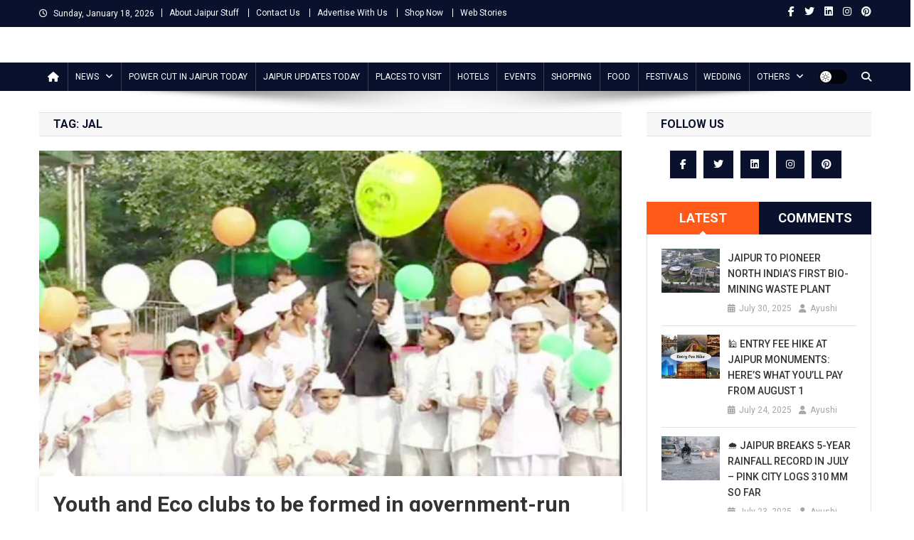

--- FILE ---
content_type: text/html; charset=UTF-8
request_url: https://www.jaipurstuff.com/tag/jal/
body_size: 23259
content:
<!doctype html>
<html lang="en-US">
<head>
<script async src="https://pagead2.googlesyndication.com/pagead/js/adsbygoogle.js?client=ca-pub-8688447047565719" crossorigin="anonymous"></script>
<meta charset="UTF-8">
<meta name="viewport" content="width=device-width, initial-scale=1">
<link rel="profile" href="http://gmpg.org/xfn/11">

<meta name='robots' content='index, follow, max-image-preview:large, max-snippet:-1, max-video-preview:-1' />

<!-- Google Tag Manager for WordPress by gtm4wp.com -->
<script data-cfasync="false" data-pagespeed-no-defer>
	var gtm4wp_datalayer_name = "dataLayer";
	var dataLayer = dataLayer || [];
</script>
<!-- End Google Tag Manager for WordPress by gtm4wp.com -->
	<!-- This site is optimized with the Yoast SEO plugin v26.6 - https://yoast.com/wordpress/plugins/seo/ -->
	<title>Jal - Jaipur Stuff</title>
	<link rel="canonical" href="https://www.jaipurstuff.com/tag/jal/" />
	<meta property="og:locale" content="en_US" />
	<meta property="og:type" content="article" />
	<meta property="og:title" content="Jal - Jaipur Stuff" />
	<meta property="og:url" content="https://www.jaipurstuff.com/tag/jal/" />
	<meta property="og:site_name" content="Jaipur Stuff" />
	<meta name="twitter:card" content="summary_large_image" />
	<meta name="twitter:site" content="@jaipurstuff" />
	<script type="application/ld+json" class="yoast-schema-graph">{"@context":"https://schema.org","@graph":[{"@type":"CollectionPage","@id":"https://www.jaipurstuff.com/tag/jal/","url":"https://www.jaipurstuff.com/tag/jal/","name":"Jal - Jaipur Stuff","isPartOf":{"@id":"https://www.jaipurstuff.com/#website"},"primaryImageOfPage":{"@id":"https://www.jaipurstuff.com/tag/jal/#primaryimage"},"image":{"@id":"https://www.jaipurstuff.com/tag/jal/#primaryimage"},"thumbnailUrl":"https://www.jaipurstuff.com/wp-content/uploads/2019/11/Youth-and-Eco-clubs-in-rajasthan.jpg","breadcrumb":{"@id":"https://www.jaipurstuff.com/tag/jal/#breadcrumb"},"inLanguage":"en-US"},{"@type":"ImageObject","inLanguage":"en-US","@id":"https://www.jaipurstuff.com/tag/jal/#primaryimage","url":"https://www.jaipurstuff.com/wp-content/uploads/2019/11/Youth-and-Eco-clubs-in-rajasthan.jpg","contentUrl":"https://www.jaipurstuff.com/wp-content/uploads/2019/11/Youth-and-Eco-clubs-in-rajasthan.jpg","width":956,"height":535,"caption":"youth and eco clubs in rajasthan"},{"@type":"BreadcrumbList","@id":"https://www.jaipurstuff.com/tag/jal/#breadcrumb","itemListElement":[{"@type":"ListItem","position":1,"name":"Home","item":"https://www.jaipurstuff.com/"},{"@type":"ListItem","position":2,"name":"Jal"}]},{"@type":"WebSite","@id":"https://www.jaipurstuff.com/#website","url":"https://www.jaipurstuff.com/","name":"Jaipur Stuff","description":"Your Ultimate Guide To Jaipur","publisher":{"@id":"https://www.jaipurstuff.com/#organization"},"potentialAction":[{"@type":"SearchAction","target":{"@type":"EntryPoint","urlTemplate":"https://www.jaipurstuff.com/?s={search_term_string}"},"query-input":{"@type":"PropertyValueSpecification","valueRequired":true,"valueName":"search_term_string"}}],"inLanguage":"en-US"},{"@type":"Organization","@id":"https://www.jaipurstuff.com/#organization","name":"Jaipur Stuff","url":"https://www.jaipurstuff.com/","logo":{"@type":"ImageObject","inLanguage":"en-US","@id":"https://www.jaipurstuff.com/#/schema/logo/image/","url":"https://www.jaipurstuff.com/wp-content/uploads/2018/12/jaipur-logo-1.png","contentUrl":"https://www.jaipurstuff.com/wp-content/uploads/2018/12/jaipur-logo-1.png","width":500,"height":101,"caption":"Jaipur Stuff"},"image":{"@id":"https://www.jaipurstuff.com/#/schema/logo/image/"},"sameAs":["https://www.facebook.com/jaipurstuff/","https://x.com/jaipurstuff","https://www.instagram.com/jaipurstuff/","https://www.linkedin.com/company/jaipurstuff/","https://myspace.com/jaipurstuff","https://in.pinterest.com/jaipurstuff/"]}]}</script>
	<!-- / Yoast SEO plugin. -->


<link rel='dns-prefetch' href='//www.jaipurstuff.com' />
<link rel='dns-prefetch' href='//fonts.googleapis.com' />
<link rel="alternate" type="application/rss+xml" title="Jaipur Stuff &raquo; Feed" href="https://www.jaipurstuff.com/feed/" />
<link rel="alternate" type="application/rss+xml" title="Jaipur Stuff &raquo; Comments Feed" href="https://www.jaipurstuff.com/comments/feed/" />
<link rel="alternate" type="application/rss+xml" title="Jaipur Stuff &raquo; Jal Tag Feed" href="https://www.jaipurstuff.com/tag/jal/feed/" />
<link rel="alternate" type="application/rss+xml" title="Jaipur Stuff &raquo; Stories Feed" href="https://www.jaipurstuff.com/web-stories/feed/"><style id='wp-img-auto-sizes-contain-inline-css' type='text/css'>
img:is([sizes=auto i],[sizes^="auto," i]){contain-intrinsic-size:3000px 1500px}
/*# sourceURL=wp-img-auto-sizes-contain-inline-css */
</style>
<style id='wp-block-library-inline-css' type='text/css'>
:root{--wp-block-synced-color:#7a00df;--wp-block-synced-color--rgb:122,0,223;--wp-bound-block-color:var(--wp-block-synced-color);--wp-editor-canvas-background:#ddd;--wp-admin-theme-color:#007cba;--wp-admin-theme-color--rgb:0,124,186;--wp-admin-theme-color-darker-10:#006ba1;--wp-admin-theme-color-darker-10--rgb:0,107,160.5;--wp-admin-theme-color-darker-20:#005a87;--wp-admin-theme-color-darker-20--rgb:0,90,135;--wp-admin-border-width-focus:2px}@media (min-resolution:192dpi){:root{--wp-admin-border-width-focus:1.5px}}.wp-element-button{cursor:pointer}:root .has-very-light-gray-background-color{background-color:#eee}:root .has-very-dark-gray-background-color{background-color:#313131}:root .has-very-light-gray-color{color:#eee}:root .has-very-dark-gray-color{color:#313131}:root .has-vivid-green-cyan-to-vivid-cyan-blue-gradient-background{background:linear-gradient(135deg,#00d084,#0693e3)}:root .has-purple-crush-gradient-background{background:linear-gradient(135deg,#34e2e4,#4721fb 50%,#ab1dfe)}:root .has-hazy-dawn-gradient-background{background:linear-gradient(135deg,#faaca8,#dad0ec)}:root .has-subdued-olive-gradient-background{background:linear-gradient(135deg,#fafae1,#67a671)}:root .has-atomic-cream-gradient-background{background:linear-gradient(135deg,#fdd79a,#004a59)}:root .has-nightshade-gradient-background{background:linear-gradient(135deg,#330968,#31cdcf)}:root .has-midnight-gradient-background{background:linear-gradient(135deg,#020381,#2874fc)}:root{--wp--preset--font-size--normal:16px;--wp--preset--font-size--huge:42px}.has-regular-font-size{font-size:1em}.has-larger-font-size{font-size:2.625em}.has-normal-font-size{font-size:var(--wp--preset--font-size--normal)}.has-huge-font-size{font-size:var(--wp--preset--font-size--huge)}.has-text-align-center{text-align:center}.has-text-align-left{text-align:left}.has-text-align-right{text-align:right}.has-fit-text{white-space:nowrap!important}#end-resizable-editor-section{display:none}.aligncenter{clear:both}.items-justified-left{justify-content:flex-start}.items-justified-center{justify-content:center}.items-justified-right{justify-content:flex-end}.items-justified-space-between{justify-content:space-between}.screen-reader-text{border:0;clip-path:inset(50%);height:1px;margin:-1px;overflow:hidden;padding:0;position:absolute;width:1px;word-wrap:normal!important}.screen-reader-text:focus{background-color:#ddd;clip-path:none;color:#444;display:block;font-size:1em;height:auto;left:5px;line-height:normal;padding:15px 23px 14px;text-decoration:none;top:5px;width:auto;z-index:100000}html :where(.has-border-color){border-style:solid}html :where([style*=border-top-color]){border-top-style:solid}html :where([style*=border-right-color]){border-right-style:solid}html :where([style*=border-bottom-color]){border-bottom-style:solid}html :where([style*=border-left-color]){border-left-style:solid}html :where([style*=border-width]){border-style:solid}html :where([style*=border-top-width]){border-top-style:solid}html :where([style*=border-right-width]){border-right-style:solid}html :where([style*=border-bottom-width]){border-bottom-style:solid}html :where([style*=border-left-width]){border-left-style:solid}html :where(img[class*=wp-image-]){height:auto;max-width:100%}:where(figure){margin:0 0 1em}html :where(.is-position-sticky){--wp-admin--admin-bar--position-offset:var(--wp-admin--admin-bar--height,0px)}@media screen and (max-width:600px){html :where(.is-position-sticky){--wp-admin--admin-bar--position-offset:0px}}

/*# sourceURL=wp-block-library-inline-css */
</style><style id='wp-block-paragraph-inline-css' type='text/css'>
.is-small-text{font-size:.875em}.is-regular-text{font-size:1em}.is-large-text{font-size:2.25em}.is-larger-text{font-size:3em}.has-drop-cap:not(:focus):first-letter{float:left;font-size:8.4em;font-style:normal;font-weight:100;line-height:.68;margin:.05em .1em 0 0;text-transform:uppercase}body.rtl .has-drop-cap:not(:focus):first-letter{float:none;margin-left:.1em}p.has-drop-cap.has-background{overflow:hidden}:root :where(p.has-background){padding:1.25em 2.375em}:where(p.has-text-color:not(.has-link-color)) a{color:inherit}p.has-text-align-left[style*="writing-mode:vertical-lr"],p.has-text-align-right[style*="writing-mode:vertical-rl"]{rotate:180deg}
/*# sourceURL=https://www.jaipurstuff.com/wp-includes/blocks/paragraph/style.min.css */
</style>
<style id='global-styles-inline-css' type='text/css'>
:root{--wp--preset--aspect-ratio--square: 1;--wp--preset--aspect-ratio--4-3: 4/3;--wp--preset--aspect-ratio--3-4: 3/4;--wp--preset--aspect-ratio--3-2: 3/2;--wp--preset--aspect-ratio--2-3: 2/3;--wp--preset--aspect-ratio--16-9: 16/9;--wp--preset--aspect-ratio--9-16: 9/16;--wp--preset--color--black: #000000;--wp--preset--color--cyan-bluish-gray: #abb8c3;--wp--preset--color--white: #ffffff;--wp--preset--color--pale-pink: #f78da7;--wp--preset--color--vivid-red: #cf2e2e;--wp--preset--color--luminous-vivid-orange: #ff6900;--wp--preset--color--luminous-vivid-amber: #fcb900;--wp--preset--color--light-green-cyan: #7bdcb5;--wp--preset--color--vivid-green-cyan: #00d084;--wp--preset--color--pale-cyan-blue: #8ed1fc;--wp--preset--color--vivid-cyan-blue: #0693e3;--wp--preset--color--vivid-purple: #9b51e0;--wp--preset--gradient--vivid-cyan-blue-to-vivid-purple: linear-gradient(135deg,rgb(6,147,227) 0%,rgb(155,81,224) 100%);--wp--preset--gradient--light-green-cyan-to-vivid-green-cyan: linear-gradient(135deg,rgb(122,220,180) 0%,rgb(0,208,130) 100%);--wp--preset--gradient--luminous-vivid-amber-to-luminous-vivid-orange: linear-gradient(135deg,rgb(252,185,0) 0%,rgb(255,105,0) 100%);--wp--preset--gradient--luminous-vivid-orange-to-vivid-red: linear-gradient(135deg,rgb(255,105,0) 0%,rgb(207,46,46) 100%);--wp--preset--gradient--very-light-gray-to-cyan-bluish-gray: linear-gradient(135deg,rgb(238,238,238) 0%,rgb(169,184,195) 100%);--wp--preset--gradient--cool-to-warm-spectrum: linear-gradient(135deg,rgb(74,234,220) 0%,rgb(151,120,209) 20%,rgb(207,42,186) 40%,rgb(238,44,130) 60%,rgb(251,105,98) 80%,rgb(254,248,76) 100%);--wp--preset--gradient--blush-light-purple: linear-gradient(135deg,rgb(255,206,236) 0%,rgb(152,150,240) 100%);--wp--preset--gradient--blush-bordeaux: linear-gradient(135deg,rgb(254,205,165) 0%,rgb(254,45,45) 50%,rgb(107,0,62) 100%);--wp--preset--gradient--luminous-dusk: linear-gradient(135deg,rgb(255,203,112) 0%,rgb(199,81,192) 50%,rgb(65,88,208) 100%);--wp--preset--gradient--pale-ocean: linear-gradient(135deg,rgb(255,245,203) 0%,rgb(182,227,212) 50%,rgb(51,167,181) 100%);--wp--preset--gradient--electric-grass: linear-gradient(135deg,rgb(202,248,128) 0%,rgb(113,206,126) 100%);--wp--preset--gradient--midnight: linear-gradient(135deg,rgb(2,3,129) 0%,rgb(40,116,252) 100%);--wp--preset--font-size--small: 13px;--wp--preset--font-size--medium: 20px;--wp--preset--font-size--large: 36px;--wp--preset--font-size--x-large: 42px;--wp--preset--spacing--20: 0.44rem;--wp--preset--spacing--30: 0.67rem;--wp--preset--spacing--40: 1rem;--wp--preset--spacing--50: 1.5rem;--wp--preset--spacing--60: 2.25rem;--wp--preset--spacing--70: 3.38rem;--wp--preset--spacing--80: 5.06rem;--wp--preset--shadow--natural: 6px 6px 9px rgba(0, 0, 0, 0.2);--wp--preset--shadow--deep: 12px 12px 50px rgba(0, 0, 0, 0.4);--wp--preset--shadow--sharp: 6px 6px 0px rgba(0, 0, 0, 0.2);--wp--preset--shadow--outlined: 6px 6px 0px -3px rgb(255, 255, 255), 6px 6px rgb(0, 0, 0);--wp--preset--shadow--crisp: 6px 6px 0px rgb(0, 0, 0);}:where(.is-layout-flex){gap: 0.5em;}:where(.is-layout-grid){gap: 0.5em;}body .is-layout-flex{display: flex;}.is-layout-flex{flex-wrap: wrap;align-items: center;}.is-layout-flex > :is(*, div){margin: 0;}body .is-layout-grid{display: grid;}.is-layout-grid > :is(*, div){margin: 0;}:where(.wp-block-columns.is-layout-flex){gap: 2em;}:where(.wp-block-columns.is-layout-grid){gap: 2em;}:where(.wp-block-post-template.is-layout-flex){gap: 1.25em;}:where(.wp-block-post-template.is-layout-grid){gap: 1.25em;}.has-black-color{color: var(--wp--preset--color--black) !important;}.has-cyan-bluish-gray-color{color: var(--wp--preset--color--cyan-bluish-gray) !important;}.has-white-color{color: var(--wp--preset--color--white) !important;}.has-pale-pink-color{color: var(--wp--preset--color--pale-pink) !important;}.has-vivid-red-color{color: var(--wp--preset--color--vivid-red) !important;}.has-luminous-vivid-orange-color{color: var(--wp--preset--color--luminous-vivid-orange) !important;}.has-luminous-vivid-amber-color{color: var(--wp--preset--color--luminous-vivid-amber) !important;}.has-light-green-cyan-color{color: var(--wp--preset--color--light-green-cyan) !important;}.has-vivid-green-cyan-color{color: var(--wp--preset--color--vivid-green-cyan) !important;}.has-pale-cyan-blue-color{color: var(--wp--preset--color--pale-cyan-blue) !important;}.has-vivid-cyan-blue-color{color: var(--wp--preset--color--vivid-cyan-blue) !important;}.has-vivid-purple-color{color: var(--wp--preset--color--vivid-purple) !important;}.has-black-background-color{background-color: var(--wp--preset--color--black) !important;}.has-cyan-bluish-gray-background-color{background-color: var(--wp--preset--color--cyan-bluish-gray) !important;}.has-white-background-color{background-color: var(--wp--preset--color--white) !important;}.has-pale-pink-background-color{background-color: var(--wp--preset--color--pale-pink) !important;}.has-vivid-red-background-color{background-color: var(--wp--preset--color--vivid-red) !important;}.has-luminous-vivid-orange-background-color{background-color: var(--wp--preset--color--luminous-vivid-orange) !important;}.has-luminous-vivid-amber-background-color{background-color: var(--wp--preset--color--luminous-vivid-amber) !important;}.has-light-green-cyan-background-color{background-color: var(--wp--preset--color--light-green-cyan) !important;}.has-vivid-green-cyan-background-color{background-color: var(--wp--preset--color--vivid-green-cyan) !important;}.has-pale-cyan-blue-background-color{background-color: var(--wp--preset--color--pale-cyan-blue) !important;}.has-vivid-cyan-blue-background-color{background-color: var(--wp--preset--color--vivid-cyan-blue) !important;}.has-vivid-purple-background-color{background-color: var(--wp--preset--color--vivid-purple) !important;}.has-black-border-color{border-color: var(--wp--preset--color--black) !important;}.has-cyan-bluish-gray-border-color{border-color: var(--wp--preset--color--cyan-bluish-gray) !important;}.has-white-border-color{border-color: var(--wp--preset--color--white) !important;}.has-pale-pink-border-color{border-color: var(--wp--preset--color--pale-pink) !important;}.has-vivid-red-border-color{border-color: var(--wp--preset--color--vivid-red) !important;}.has-luminous-vivid-orange-border-color{border-color: var(--wp--preset--color--luminous-vivid-orange) !important;}.has-luminous-vivid-amber-border-color{border-color: var(--wp--preset--color--luminous-vivid-amber) !important;}.has-light-green-cyan-border-color{border-color: var(--wp--preset--color--light-green-cyan) !important;}.has-vivid-green-cyan-border-color{border-color: var(--wp--preset--color--vivid-green-cyan) !important;}.has-pale-cyan-blue-border-color{border-color: var(--wp--preset--color--pale-cyan-blue) !important;}.has-vivid-cyan-blue-border-color{border-color: var(--wp--preset--color--vivid-cyan-blue) !important;}.has-vivid-purple-border-color{border-color: var(--wp--preset--color--vivid-purple) !important;}.has-vivid-cyan-blue-to-vivid-purple-gradient-background{background: var(--wp--preset--gradient--vivid-cyan-blue-to-vivid-purple) !important;}.has-light-green-cyan-to-vivid-green-cyan-gradient-background{background: var(--wp--preset--gradient--light-green-cyan-to-vivid-green-cyan) !important;}.has-luminous-vivid-amber-to-luminous-vivid-orange-gradient-background{background: var(--wp--preset--gradient--luminous-vivid-amber-to-luminous-vivid-orange) !important;}.has-luminous-vivid-orange-to-vivid-red-gradient-background{background: var(--wp--preset--gradient--luminous-vivid-orange-to-vivid-red) !important;}.has-very-light-gray-to-cyan-bluish-gray-gradient-background{background: var(--wp--preset--gradient--very-light-gray-to-cyan-bluish-gray) !important;}.has-cool-to-warm-spectrum-gradient-background{background: var(--wp--preset--gradient--cool-to-warm-spectrum) !important;}.has-blush-light-purple-gradient-background{background: var(--wp--preset--gradient--blush-light-purple) !important;}.has-blush-bordeaux-gradient-background{background: var(--wp--preset--gradient--blush-bordeaux) !important;}.has-luminous-dusk-gradient-background{background: var(--wp--preset--gradient--luminous-dusk) !important;}.has-pale-ocean-gradient-background{background: var(--wp--preset--gradient--pale-ocean) !important;}.has-electric-grass-gradient-background{background: var(--wp--preset--gradient--electric-grass) !important;}.has-midnight-gradient-background{background: var(--wp--preset--gradient--midnight) !important;}.has-small-font-size{font-size: var(--wp--preset--font-size--small) !important;}.has-medium-font-size{font-size: var(--wp--preset--font-size--medium) !important;}.has-large-font-size{font-size: var(--wp--preset--font-size--large) !important;}.has-x-large-font-size{font-size: var(--wp--preset--font-size--x-large) !important;}
/*# sourceURL=global-styles-inline-css */
</style>

<style id='classic-theme-styles-inline-css' type='text/css'>
/*! This file is auto-generated */
.wp-block-button__link{color:#fff;background-color:#32373c;border-radius:9999px;box-shadow:none;text-decoration:none;padding:calc(.667em + 2px) calc(1.333em + 2px);font-size:1.125em}.wp-block-file__button{background:#32373c;color:#fff;text-decoration:none}
/*# sourceURL=/wp-includes/css/classic-themes.min.css */
</style>
<link rel='stylesheet' id='contact-form-7-css' href='https://www.jaipurstuff.com/wp-content/plugins/contact-form-7/includes/css/styles.css?ver=6.1.4' type='text/css' media='all' />
<style id='contact-form-7-inline-css' type='text/css'>
.wpcf7 .wpcf7-recaptcha iframe {margin-bottom: 0;}.wpcf7 .wpcf7-recaptcha[data-align="center"] > div {margin: 0 auto;}.wpcf7 .wpcf7-recaptcha[data-align="right"] > div {margin: 0 0 0 auto;}
/*# sourceURL=contact-form-7-inline-css */
</style>
<link rel='stylesheet' id='news-portal-fonts-css' href='https://fonts.googleapis.com/css?family=Roboto+Condensed%3A300italic%2C400italic%2C700italic%2C400%2C300%2C700%7CRoboto%3A300%2C400%2C400i%2C500%2C700%7CTitillium+Web%3A400%2C600%2C700%2C300&#038;subset=latin%2Clatin-ext' type='text/css' media='all' />
<link rel='stylesheet' id='news-portal-font-awesome-css' href='https://www.jaipurstuff.com/wp-content/themes/news-portal/assets/library/font-awesome/css/all.min.css?ver=6.5.1' type='text/css' media='all' />
<link rel='stylesheet' id='lightslider-style-css' href='https://www.jaipurstuff.com/wp-content/themes/news-portal/assets/library/lightslider/css/lightslider.min.css?ver=1.1.6' type='text/css' media='all' />
<link rel='stylesheet' id='news-portal-style-css' href='https://www.jaipurstuff.com/wp-content/themes/news-portal/style.css?ver=1.5.11' type='text/css' media='all' />
<link rel='stylesheet' id='news-portal-dark-style-css' href='https://www.jaipurstuff.com/wp-content/themes/news-portal/assets/css/np-dark.css?ver=1.5.11' type='text/css' media='all' />
<link rel='stylesheet' id='news-portal-preloader-style-css' href='https://www.jaipurstuff.com/wp-content/themes/news-portal/assets/css/np-preloader.css?ver=1.5.11' type='text/css' media='all' />
<link rel='stylesheet' id='news-portal-responsive-style-css' href='https://www.jaipurstuff.com/wp-content/themes/news-portal/assets/css/np-responsive.css?ver=1.5.11' type='text/css' media='all' />
<link rel='stylesheet' id='slb_core-css' href='https://www.jaipurstuff.com/wp-content/plugins/simple-lightbox/client/css/app.css?ver=2.9.4' type='text/css' media='all' />
<script type="text/javascript" src="https://www.jaipurstuff.com/wp-includes/js/jquery/jquery.min.js?ver=3.7.1" id="jquery-core-js"></script>
<script type="text/javascript" src="https://www.jaipurstuff.com/wp-includes/js/jquery/jquery-migrate.min.js?ver=3.4.1" id="jquery-migrate-js"></script>
<link rel="https://api.w.org/" href="https://www.jaipurstuff.com/wp-json/" /><link rel="alternate" title="JSON" type="application/json" href="https://www.jaipurstuff.com/wp-json/wp/v2/tags/2914" /><link rel="EditURI" type="application/rsd+xml" title="RSD" href="https://www.jaipurstuff.com/xmlrpc.php?rsd" />


<!-- This site is optimized with the Schema plugin v1.7.9.6 - https://schema.press -->
<script type="application/ld+json">[{"@context":"http:\/\/schema.org\/","@type":"WPHeader","url":"","headline":"Tag: Jal","description":""},{"@context":"http:\/\/schema.org\/","@type":"WPFooter","url":"","headline":"Tag: Jal","description":""}]</script>



<!-- This site is optimized with the Schema plugin v1.7.9.6 - https://schema.press -->
<script type="application/ld+json">{"@context":"https:\/\/schema.org\/","@type":"CollectionPage","headline":"Jal Tag","description":"","url":"https:\/\/www.jaipurstuff.com\/tag\/aakash\/","sameAs":[],"hasPart":[{"@context":"https:\/\/schema.org\/","@type":"BlogPosting","mainEntityOfPage":{"@type":"WebPage","@id":"https:\/\/www.jaipurstuff.com\/youth-and-eco-clubs-to-be-formed-in-government-run-schools-rajasthan\/"},"url":"https:\/\/www.jaipurstuff.com\/youth-and-eco-clubs-to-be-formed-in-government-run-schools-rajasthan\/","headline":"Youth and Eco clubs to be formed in government-run schools of the state","datePublished":"2019-11-18T10:29:50+00:00","dateModified":"2019-11-18T10:29:52+00:00","publisher":{"@type":"Organization","@id":"https:\/\/www.jaipurstuff.com\/#organization","name":"Jaipur Stuff","logo":{"@type":"ImageObject","url":"https:\/\/www.jaipurstuff.com\/wp-content\/uploads\/2021\/02\/jaipur-stuff-1.jpg","width":600,"height":60}},"image":{"@type":"ImageObject","url":"https:\/\/www.jaipurstuff.com\/wp-content\/uploads\/2019\/11\/Youth-and-Eco-clubs-in-rajasthan.jpg","width":956,"height":535},"articleSection":"News","keywords":"aakash, Agni, biodiversity, climate, cultural activities, debate, drama, elementary and secondary education, environment, health, Hygiene, Jal, musical arts, nutrition, Prithvi, sanitation programs, schools of secondary education, Vayu, Yoga, Youth and Eco Club, Youth and Eco clubs in government school","description":"The Youth and Eco Clubs in Rajasthan will be housed in the state schools. The state education department has directed the orders to build houses on the lines of private schools. There will be five houses, these houses will be formed under Youth and Eco clubs for the overall","author":{"@type":"Person","name":"Ayushi","url":"https:\/\/www.jaipurstuff.com\/author\/jayapurstough\/","description":"Jaipur Stuff website is aiming to provide all Jaipur information here on this site. Find Jaipur News, things to do in Jaipur, days out in Jaipur, Jaipur attractions and sightseeing, what’s on, shopping, handicrafts, Jewellery, Stones, Jaipur events, tours, restaurants and hotels in Jaipur. Explore Jaipur with useful information and Jaipur NEWS.","image":{"@type":"ImageObject","url":"https:\/\/secure.gravatar.com\/avatar\/b53e55a80b21bcad7158ebd68dc8c1c84095123e6af1ba37523178870afb0dfd?s=96&d=mm&r=g","height":96,"width":96},"sameAs":["https:\/\/www.jaipurstuff.com","https:\/\/www.facebook.com\/renu.sharma.3994?ref=bookmarks","https:\/\/twitter.com\/RenuSharma9","https:\/\/www.instagram.com\/renusharma392\/","https:\/\/www.linkedin.com\/in\/renu-sharma-1581856a\/","https:\/\/in.pinterest.com\/renu23july\/"]}}]}</script>


<!-- Google Tag Manager for WordPress by gtm4wp.com -->
<!-- GTM Container placement set to footer -->
<script data-cfasync="false" data-pagespeed-no-defer>
	var dataLayer_content = {"visitorLoginState":"logged-out","visitorType":"visitor-logged-out","pageTitle":"Jal - Jaipur Stuff","pagePostType":"post","pagePostType2":"tag-post","postCountOnPage":1,"postCountTotal":1};
	dataLayer.push( dataLayer_content );
</script>
<script data-cfasync="false" data-pagespeed-no-defer>
(function(w,d,s,l,i){w[l]=w[l]||[];w[l].push({'gtm.start':
new Date().getTime(),event:'gtm.js'});var f=d.getElementsByTagName(s)[0],
j=d.createElement(s),dl=l!='dataLayer'?'&l='+l:'';j.async=true;j.src=
'//www.googletagmanager.com/gtm.js?id='+i+dl;f.parentNode.insertBefore(j,f);
})(window,document,'script','dataLayer','GTM-TTDK83B');
</script>
<!-- End Google Tag Manager for WordPress by gtm4wp.com -->      <meta name="onesignal" content="wordpress-plugin"/>
            <script>

      window.OneSignalDeferred = window.OneSignalDeferred || [];

      OneSignalDeferred.push(function(OneSignal) {
        var oneSignal_options = {};
        window._oneSignalInitOptions = oneSignal_options;

        oneSignal_options['serviceWorkerParam'] = { scope: '/' };
oneSignal_options['serviceWorkerPath'] = 'OneSignalSDKWorker.js.php';

        OneSignal.Notifications.setDefaultUrl("https://www.jaipurstuff.com");

        oneSignal_options['wordpress'] = true;
oneSignal_options['appId'] = 'e6633151-b083-479e-ae40-7a2be604b024';
oneSignal_options['allowLocalhostAsSecureOrigin'] = true;
oneSignal_options['welcomeNotification'] = { };
oneSignal_options['welcomeNotification']['title'] = "";
oneSignal_options['welcomeNotification']['message'] = "";
oneSignal_options['path'] = "https://www.jaipurstuff.com/wp-content/plugins/onesignal-free-web-push-notifications/sdk_files/";
oneSignal_options['safari_web_id'] = "web.onesignal.auto.5e2915a8-1095-4900-b2af-7b25bf2970dd";
oneSignal_options['promptOptions'] = { };
oneSignal_options['notifyButton'] = { };
oneSignal_options['notifyButton']['enable'] = true;
oneSignal_options['notifyButton']['position'] = 'bottom-left';
oneSignal_options['notifyButton']['theme'] = 'default';
oneSignal_options['notifyButton']['size'] = 'small';
oneSignal_options['notifyButton']['showCredit'] = true;
oneSignal_options['notifyButton']['text'] = {};
oneSignal_options['notifyButton']['offset'] = {};
              OneSignal.init(window._oneSignalInitOptions);
              OneSignal.Slidedown.promptPush()      });

      function documentInitOneSignal() {
        var oneSignal_elements = document.getElementsByClassName("OneSignal-prompt");

        var oneSignalLinkClickHandler = function(event) { OneSignal.Notifications.requestPermission(); event.preventDefault(); };        for(var i = 0; i < oneSignal_elements.length; i++)
          oneSignal_elements[i].addEventListener('click', oneSignalLinkClickHandler, false);
      }

      if (document.readyState === 'complete') {
           documentInitOneSignal();
      }
      else {
           window.addEventListener("load", function(event){
               documentInitOneSignal();
          });
      }
    </script>


<!-- This site is optimized with the Schema plugin v1.7.9.6 - https://schema.press -->
<script type="application/ld+json">{
    "@context": "http://schema.org",
    "@type": "BreadcrumbList",
    "itemListElement": [
        {
            "@type": "ListItem",
            "position": 1,
            "item": {
                "@id": "https://www.jaipurstuff.com",
                "name": "Home"
            }
        },
        {
            "@type": "ListItem",
            "position": 2,
            "item": {
                "@id": "https://www.jaipurstuff.com/tag/jal/",
                "name": "Jal"
            }
        }
    ]
}</script>

<style type="text/css">.saboxplugin-wrap{-webkit-box-sizing:border-box;-moz-box-sizing:border-box;-ms-box-sizing:border-box;box-sizing:border-box;border:1px solid #eee;width:100%;clear:both;display:block;overflow:hidden;word-wrap:break-word;position:relative}.saboxplugin-wrap .saboxplugin-gravatar{float:left;padding:0 20px 20px 20px}.saboxplugin-wrap .saboxplugin-gravatar img{max-width:100px;height:auto;border-radius:0;}.saboxplugin-wrap .saboxplugin-authorname{font-size:18px;line-height:1;margin:20px 0 0 20px;display:block}.saboxplugin-wrap .saboxplugin-authorname a{text-decoration:none}.saboxplugin-wrap .saboxplugin-authorname a:focus{outline:0}.saboxplugin-wrap .saboxplugin-desc{display:block;margin:5px 20px}.saboxplugin-wrap .saboxplugin-desc a{text-decoration:underline}.saboxplugin-wrap .saboxplugin-desc p{margin:5px 0 12px}.saboxplugin-wrap .saboxplugin-web{margin:0 20px 15px;text-align:left}.saboxplugin-wrap .sab-web-position{text-align:right}.saboxplugin-wrap .saboxplugin-web a{color:#ccc;text-decoration:none}.saboxplugin-wrap .saboxplugin-socials{position:relative;display:block;background:#fcfcfc;padding:5px;border-top:1px solid #eee}.saboxplugin-wrap .saboxplugin-socials a svg{width:20px;height:20px}.saboxplugin-wrap .saboxplugin-socials a svg .st2{fill:#fff; transform-origin:center center;}.saboxplugin-wrap .saboxplugin-socials a svg .st1{fill:rgba(0,0,0,.3)}.saboxplugin-wrap .saboxplugin-socials a:hover{opacity:.8;-webkit-transition:opacity .4s;-moz-transition:opacity .4s;-o-transition:opacity .4s;transition:opacity .4s;box-shadow:none!important;-webkit-box-shadow:none!important}.saboxplugin-wrap .saboxplugin-socials .saboxplugin-icon-color{box-shadow:none;padding:0;border:0;-webkit-transition:opacity .4s;-moz-transition:opacity .4s;-o-transition:opacity .4s;transition:opacity .4s;display:inline-block;color:#fff;font-size:0;text-decoration:inherit;margin:5px;-webkit-border-radius:0;-moz-border-radius:0;-ms-border-radius:0;-o-border-radius:0;border-radius:0;overflow:hidden}.saboxplugin-wrap .saboxplugin-socials .saboxplugin-icon-grey{text-decoration:inherit;box-shadow:none;position:relative;display:-moz-inline-stack;display:inline-block;vertical-align:middle;zoom:1;margin:10px 5px;color:#444;fill:#444}.clearfix:after,.clearfix:before{content:' ';display:table;line-height:0;clear:both}.ie7 .clearfix{zoom:1}.saboxplugin-socials.sabox-colored .saboxplugin-icon-color .sab-twitch{border-color:#38245c}.saboxplugin-socials.sabox-colored .saboxplugin-icon-color .sab-behance{border-color:#003eb0}.saboxplugin-socials.sabox-colored .saboxplugin-icon-color .sab-deviantart{border-color:#036824}.saboxplugin-socials.sabox-colored .saboxplugin-icon-color .sab-digg{border-color:#00327c}.saboxplugin-socials.sabox-colored .saboxplugin-icon-color .sab-dribbble{border-color:#ba1655}.saboxplugin-socials.sabox-colored .saboxplugin-icon-color .sab-facebook{border-color:#1e2e4f}.saboxplugin-socials.sabox-colored .saboxplugin-icon-color .sab-flickr{border-color:#003576}.saboxplugin-socials.sabox-colored .saboxplugin-icon-color .sab-github{border-color:#264874}.saboxplugin-socials.sabox-colored .saboxplugin-icon-color .sab-google{border-color:#0b51c5}.saboxplugin-socials.sabox-colored .saboxplugin-icon-color .sab-html5{border-color:#902e13}.saboxplugin-socials.sabox-colored .saboxplugin-icon-color .sab-instagram{border-color:#1630aa}.saboxplugin-socials.sabox-colored .saboxplugin-icon-color .sab-linkedin{border-color:#00344f}.saboxplugin-socials.sabox-colored .saboxplugin-icon-color .sab-pinterest{border-color:#5b040e}.saboxplugin-socials.sabox-colored .saboxplugin-icon-color .sab-reddit{border-color:#992900}.saboxplugin-socials.sabox-colored .saboxplugin-icon-color .sab-rss{border-color:#a43b0a}.saboxplugin-socials.sabox-colored .saboxplugin-icon-color .sab-sharethis{border-color:#5d8420}.saboxplugin-socials.sabox-colored .saboxplugin-icon-color .sab-soundcloud{border-color:#995200}.saboxplugin-socials.sabox-colored .saboxplugin-icon-color .sab-spotify{border-color:#0f612c}.saboxplugin-socials.sabox-colored .saboxplugin-icon-color .sab-stackoverflow{border-color:#a95009}.saboxplugin-socials.sabox-colored .saboxplugin-icon-color .sab-steam{border-color:#006388}.saboxplugin-socials.sabox-colored .saboxplugin-icon-color .sab-user_email{border-color:#b84e05}.saboxplugin-socials.sabox-colored .saboxplugin-icon-color .sab-tumblr{border-color:#10151b}.saboxplugin-socials.sabox-colored .saboxplugin-icon-color .sab-twitter{border-color:#0967a0}.saboxplugin-socials.sabox-colored .saboxplugin-icon-color .sab-vimeo{border-color:#0d7091}.saboxplugin-socials.sabox-colored .saboxplugin-icon-color .sab-windows{border-color:#003f71}.saboxplugin-socials.sabox-colored .saboxplugin-icon-color .sab-whatsapp{border-color:#003f71}.saboxplugin-socials.sabox-colored .saboxplugin-icon-color .sab-wordpress{border-color:#0f3647}.saboxplugin-socials.sabox-colored .saboxplugin-icon-color .sab-yahoo{border-color:#14002d}.saboxplugin-socials.sabox-colored .saboxplugin-icon-color .sab-youtube{border-color:#900}.saboxplugin-socials.sabox-colored .saboxplugin-icon-color .sab-xing{border-color:#000202}.saboxplugin-socials.sabox-colored .saboxplugin-icon-color .sab-mixcloud{border-color:#2475a0}.saboxplugin-socials.sabox-colored .saboxplugin-icon-color .sab-vk{border-color:#243549}.saboxplugin-socials.sabox-colored .saboxplugin-icon-color .sab-medium{border-color:#00452c}.saboxplugin-socials.sabox-colored .saboxplugin-icon-color .sab-quora{border-color:#420e00}.saboxplugin-socials.sabox-colored .saboxplugin-icon-color .sab-meetup{border-color:#9b181c}.saboxplugin-socials.sabox-colored .saboxplugin-icon-color .sab-goodreads{border-color:#000}.saboxplugin-socials.sabox-colored .saboxplugin-icon-color .sab-snapchat{border-color:#999700}.saboxplugin-socials.sabox-colored .saboxplugin-icon-color .sab-500px{border-color:#00557f}.saboxplugin-socials.sabox-colored .saboxplugin-icon-color .sab-mastodont{border-color:#185886}.sabox-plus-item{margin-bottom:20px}@media screen and (max-width:480px){.saboxplugin-wrap{text-align:center}.saboxplugin-wrap .saboxplugin-gravatar{float:none;padding:20px 0;text-align:center;margin:0 auto;display:block}.saboxplugin-wrap .saboxplugin-gravatar img{float:none;display:inline-block;display:-moz-inline-stack;vertical-align:middle;zoom:1}.saboxplugin-wrap .saboxplugin-desc{margin:0 10px 20px;text-align:center}.saboxplugin-wrap .saboxplugin-authorname{text-align:center;margin:10px 0 20px}}body .saboxplugin-authorname a,body .saboxplugin-authorname a:hover{box-shadow:none;-webkit-box-shadow:none}a.sab-profile-edit{font-size:16px!important;line-height:1!important}.sab-edit-settings a,a.sab-profile-edit{color:#0073aa!important;box-shadow:none!important;-webkit-box-shadow:none!important}.sab-edit-settings{margin-right:15px;position:absolute;right:0;z-index:2;bottom:10px;line-height:20px}.sab-edit-settings i{margin-left:5px}.saboxplugin-socials{line-height:1!important}.rtl .saboxplugin-wrap .saboxplugin-gravatar{float:right}.rtl .saboxplugin-wrap .saboxplugin-authorname{display:flex;align-items:center}.rtl .saboxplugin-wrap .saboxplugin-authorname .sab-profile-edit{margin-right:10px}.rtl .sab-edit-settings{right:auto;left:0}img.sab-custom-avatar{max-width:75px;}.saboxplugin-wrap .saboxplugin-socials .saboxplugin-icon-color .st1 {display: none;}.saboxplugin-wrap .saboxplugin-socials .saboxplugin-icon-color svg {border-width: 1px;border-style:solid;}.saboxplugin-wrap {margin-top:0px; margin-bottom:0px; padding: 0px 0px }.saboxplugin-wrap .saboxplugin-authorname {font-size:18px; line-height:25px;}.saboxplugin-wrap .saboxplugin-desc p, .saboxplugin-wrap .saboxplugin-desc {font-size:14px !important; line-height:21px !important;}.saboxplugin-wrap .saboxplugin-web {font-size:14px;}.saboxplugin-wrap .saboxplugin-socials a svg {width:36px;height:36px;}</style><link rel="icon" href="https://www.jaipurstuff.com/wp-content/uploads/2020/10/jaipur-stuff-icon.png" sizes="32x32" />
<link rel="icon" href="https://www.jaipurstuff.com/wp-content/uploads/2020/10/jaipur-stuff-icon.png" sizes="192x192" />
<link rel="apple-touch-icon" href="https://www.jaipurstuff.com/wp-content/uploads/2020/10/jaipur-stuff-icon.png" />
<meta name="msapplication-TileImage" content="https://www.jaipurstuff.com/wp-content/uploads/2020/10/jaipur-stuff-icon.png" />
		<style type="text/css" id="wp-custom-css">
			.sgbor {
	    border: 1px solid #f3f0f0;
    border-bottom-width: 2px;
}
#site-navigation ul li a {
  padding: 0 10px;
  font-size: 12px;
}
.news_portal_social_media .social-link {
  padding-bottom: 3px; 
}
.postid-13512 .post-cats-list {
    margin-bottom: 15px;
}
.bottom-footer a {
    color: #777;
}
#news_portal_block_posts-6 .np-post-title.large-size a p {
  color: #d5cdcd !important;
}
#news_portal_block_posts-4 .np-post-title.large-size a p {
  color: #d5cdcd !important;
}

h3.np-post-title.small-size a p {
    display: none;
}
.lslide.active a p {
    display: none;
}
.news-ticker-title a p {
    display: none;
}
.news_portal_recent_posts h3 p {
    display: none;
}
.news_portal_default_tabbed h3 p {
    display: none;
}
.lslide a p {
    display: none;
}
.custom-logo-link img {
    max-width: 300px;
}
#masthead .site-branding {
    float: left;
    margin: 5px 0;
}
.call_to_action_btn a {
    padding: 10px 15px;
    background: #cc1819;
    text-transform: uppercase;
    float: left;
    margin-right: 10px;
	color:#fff;
}
.call_to_action_btn a:hover{
	background: #09112d;
}
.contact_btn a:hover{
	background: #cc1819;
}
.contact_btn a {
    padding: 10px 15px;
    background: #09112d;
    text-transform: uppercase;
    float: left;
    margin-right: 10px;
	color:#fff;
}
p a{
	color:#cc1819 !important;
}
.time_t {
    padding: 0px 15px !important;
    font-size: 24px !important;
	background-color:#f7f7f7 !important;
	color:#09112d !important;
}
.np-post-title a {
    text-transform: uppercase !important;
}
.content-justify{
	text-align: justify;
}
.post-title a {
    text-transform: uppercase !important;
}
.middle-primary .widget.news_portal_block_posts .np-post-title.large-size a:hover{
	color:#09112d !important;
}
#menu-item-4841 {
    background: #ff5a1a;
}
.entry-footer .tags-links a {
	margin:2px 5px;
}
.page-template-template-home .np-block-posts-wrapper .lSSlideOuter ul li .np-single-post .np-post-thumb a img{
height:350px
}
.news_portal_featured_slider .np-post-title.small-size a:hover {
    color:#fff !important;
}
.widget.news_portal_block_posts .np-post-title.large-size a:hover {
    color:#fff !important;
}
#primary-menu ul.sub-menu li a {
    line-height: 22px;
    padding-top: 10px;
    padding-bottom: 10px;
}
.np-slide-content-wrap .np-post-meta span, .np-slide-content-wrap .np-post-meta span a, .news_portal_featured_posts .np-single-post .np-post-meta span, .news_portal_featured_posts .np-single-post .np-post-meta span a{
	font-size: 12px;
}
.lslide.active .post-title.large-size a:hover {
    background-color: #000;
    color: #fff;
}
#site-navigation ul li a{text-transform: uppercase;}

.np-header-ads-area .widget{
	margin:0px;
}

#site-navigation ul.sub-menu, #site-navigation ul.children{
	width:380px !important;
}

.np-footer-widget .widget_categories li{
	float: left;
	width: 50%;
}
.np-footer-widget .widget_categories li a:hover{
	color:#fff;
}
.lslide.active img {
    max-height: 396px !important;
}

.widget news_portal_featured_slider .post-title a:hover{
	color: #fff !important;
}
.np-footer-widget-wrapper .cat-item a:hover{
	color: #fff !important;
}
.np-footer-widget-wrapper .cat-item a::before{
	color: #fff !important;
}
.np-footer-widget-wrapper .np-post-title a:hover{
	color: #fff !important;
}
.np-footer-widget-wrapper .np-post-meta .posted-on::before{
	color: #fff !important;
}
.np-footer-widget-wrapper .np-post-meta .posted-on a{
	color: #fff !important;
}


.np-footer-widget-wrapper .np-post-meta .byline::before{
	color: #fff !important;
}
.np-footer-widget-wrapper .np-post-meta .byline a{
	color: #fff !important;
}
#site-navigation ul.sub-menu{
    max-height: 350px;
    overflow-y: auto;
}
.ul_list_view li {
    width: 50%;
    float: left;
}
.ul_list_view {
    list-style: none;
    padding: 0px;
    margin: 0px;
}
.time_time{
	clear:both;
	padding-top:10px;
}
.wp-block-gallery{
	margin:0px;
}
.clear_class{
	clear:both;
	margin-top:10px;
}
#menu-item-4308{
	background:#cc1819;
}
@media(max-width:1500px){

body #site-navigation ul li a {
    font-size: 12px !important;
}	
}
@media(max-width:1199px){

body #site-navigation ul li a {
    font-size: 10px !important;
}	
}
@media(max-width:768px){
	.sub-toggle{
		top: 0;
		width: 40px;
		height: 40px;
		line-height: 40px;
		border-bottom: 1px solid #09112d;
		color: #09112d;
		font-size:18px;
	}
}
@media(max-width:600px){
	.np-ticker-wrapper	.ticker-caption{
		display:none;
	}
	.np-ticker-wrapper .np-ticker-block{
		visibility: hidden;
		margin:0px;
	}
	.menu-main-menu-container {
    max-height: 500px;
    overflow: auto;
}
.ul_list_view li {
    width: 100%;
    float: left;
}
}




.post.type-post h1, .post.type-post h2, .post.type-post h3, .post.type-post h4, .post.type-post h5, .post.type-post h6, .np-related-title{
	color:#ff5a1a !important;
}
.home .np-home-icon a, .np-home-icon a:hover, #site-navigation ul li:hover > a, #site-navigation ul li.current-menu-item > a, #site-navigation ul li.current_page_item > a, #site-navigation ul li.current-menu-ancestor > a, #site-navigation ul li.focus > a, .news_portal_default_tabbed ul.widget-tabs li.ui-tabs-active, .news_portal_default_tabbed ul.widget-tabs li:hover {
    background: #ff5a1a !important;
}
.entry-footer .tags-links a {
    padding: 2px 12px !important;
    border-radius: 20px !important;
	color: #ff5a1a !important;
}
.post.type-post h1 {
    font-size: 32px !important;
    line-height: 1.4 !important;
}
.post.type-post h2{
	font-size: 30px !important;
}
.post.type-post h3{
	font-size: 26px; !important;
}
.post.type-post h4{
	font-size: 22px; !important;
}
.post.type-post p {
    text-align: justify !important;
    font-size: initial;
	line-height: 36px; 
	font-size: 18px;
	
}

.post.type-post img {
	//border: 5px solid #fff;
   // box-shadow: 0px 2px 5px #d4cccc;
}

.wp-block-embed iframe {
    max-width: 100%;
    width: 100%;
}

#wpdcom .wpd-thread-head .wpd-thread-info {
    border-bottom: 2px solid #ff5a1a !important;
}

@media only screen and (max-width: 600px) {
 .type-post {
	padding: 0 10px 0 10px;
line-height: 34px;
}
.np-related-section-wrapper .np-single-post img {
  width: 100%;
}	
.np-secondary-block-wrap .np-post-meta span, .np-secondary-block-wrap .np-post-meta span a, .news_portal_default_tabbed .np-post-meta span, .news_portal_default_tabbed .np-post-meta span a, .np-related-posts-wrap .np-post-meta span, .np-related-posts-wrap .np-post-meta span a {
  font-size: 14px;
}
 .news_portal_block_posts .layout3 .np-secondary-block-wrap .np-single-post {
    padding-bottom: 15px;
 }
	#news_portal_block_posts-6 .np-post-title.large-size a p{
  -webkit-line-clamp: 2;
  -webkit-box-orient: vertical;
  overflow: hidden;
  text-overflow: ellipsis;
		display: -webkit-box;
}
 #news_portal_block_posts-4 .np-post-title.large-size a p {
  -webkit-line-clamp: 2;
  -webkit-box-orient: vertical;
  overflow: hidden;
  text-overflow: ellipsis;
	 display: -webkit-box;
}
.is-sticky #np-menu-wrap {
  position: relative !important;
}	
}
.site-content ul{
   
    text-align: justify !important;
    line-height: 36px;
    font-size: 18px;
}
.site-content ol li{
   
    text-align: justify !important;
    line-height: 36px;
    font-size: 18px!important;
}

.wp-block-image {margin:30px;}


.fa {
  font-family: FontAwesome; 
}		</style>
		<!--News Portal CSS -->
<style type="text/css">
.category-button.np-cat-3770 a{background:#00a9e0}.category-button.np-cat-3770 a:hover{background:#0077ae}.np-block-title .np-cat-3770{color:#00a9e0}.category-button.np-cat-3458 a{background:#00a9e0}.category-button.np-cat-3458 a:hover{background:#0077ae}.np-block-title .np-cat-3458{color:#00a9e0}.category-button.np-cat-34 a{background:#00a9e0}.category-button.np-cat-34 a:hover{background:#0077ae}.np-block-title .np-cat-34{color:#00a9e0}.category-button.np-cat-22 a{background:#e02495}.category-button.np-cat-22 a:hover{background:#ae0063}.np-block-title .np-cat-22{color:#e02495}.category-button.np-cat-228 a{background:#00a9e0}.category-button.np-cat-228 a:hover{background:#0077ae}.np-block-title .np-cat-228{color:#00a9e0}.category-button.np-cat-3538 a{background:#00a9e0}.category-button.np-cat-3538 a:hover{background:#0077ae}.np-block-title .np-cat-3538{color:#00a9e0}.category-button.np-cat-4015 a{background:#00a9e0}.category-button.np-cat-4015 a:hover{background:#0077ae}.np-block-title .np-cat-4015{color:#00a9e0}.category-button.np-cat-33 a{background:#ab6702}.category-button.np-cat-33 a:hover{background:#793500}.np-block-title .np-cat-33{color:#ab6702}.category-button.np-cat-3794 a{background:#00a9e0}.category-button.np-cat-3794 a:hover{background:#0077ae}.np-block-title .np-cat-3794{color:#00a9e0}.category-button.np-cat-272 a{background:#dd3333}.category-button.np-cat-272 a:hover{background:#ab0101}.np-block-title .np-cat-272{color:#dd3333}.category-button.np-cat-1190 a{background:#00a9e0}.category-button.np-cat-1190 a:hover{background:#0077ae}.np-block-title .np-cat-1190{color:#00a9e0}.category-button.np-cat-3665 a{background:#00a9e0}.category-button.np-cat-3665 a:hover{background:#0077ae}.np-block-title .np-cat-3665{color:#00a9e0}.category-button.np-cat-35 a{background:#00a9e0}.category-button.np-cat-35 a:hover{background:#0077ae}.np-block-title .np-cat-35{color:#00a9e0}.category-button.np-cat-2 a{background:#6800b2}.category-button.np-cat-2 a:hover{background:#360080}.np-block-title .np-cat-2{color:#6800b2}.category-button.np-cat-87 a{background:#808c00}.category-button.np-cat-87 a:hover{background:#4e5a00}.np-block-title .np-cat-87{color:#808c00}.category-button.np-cat-3692 a{background:#00a9e0}.category-button.np-cat-3692 a:hover{background:#0077ae}.np-block-title .np-cat-3692{color:#00a9e0}.category-button.np-cat-36 a{background:#420026}.category-button.np-cat-36 a:hover{background:#100000}.np-block-title .np-cat-36{color:#420026}.category-button.np-cat-3509 a{background:#00a9e0}.category-button.np-cat-3509 a:hover{background:#0077ae}.np-block-title .np-cat-3509{color:#00a9e0}.category-button.np-cat-86 a{background:#00a9e0}.category-button.np-cat-86 a:hover{background:#0077ae}.np-block-title .np-cat-86{color:#00a9e0}.category-button.np-cat-37 a{background:#6d2b00}.category-button.np-cat-37 a:hover{background:#3b0000}.np-block-title .np-cat-37{color:#6d2b00}.category-button.np-cat-15 a{background:#4b8107}.category-button.np-cat-15 a:hover{background:#194f00}.np-block-title .np-cat-15{color:#4b8107}.category-button.np-cat-887 a{background:#00a9e0}.category-button.np-cat-887 a:hover{background:#0077ae}.np-block-title .np-cat-887{color:#00a9e0}.navigation .nav-links a,.bttn,button,input[type='button'],input[type='reset'],input[type='submit'],.navigation .nav-links a:hover,.bttn:hover,button,input[type='button']:hover,input[type='reset']:hover,input[type='submit']:hover,.widget_search .search-submit,.edit-link .post-edit-link,.reply .comment-reply-link,.np-top-header-wrap,.np-header-menu-wrapper,#site-navigation ul.sub-menu,#site-navigation ul.children,.np-header-menu-wrapper::before,.np-header-menu-wrapper::after,.np-header-search-wrapper .search-form-main .search-submit,.news_portal_slider .lSAction > a:hover,.news_portal_default_tabbed ul.widget-tabs li,.np-full-width-title-nav-wrap .carousel-nav-action .carousel-controls:hover,.news_portal_social_media .social-link a,.np-archive-more .np-button:hover,.error404 .page-title,#np-scrollup,.news_portal_featured_slider .slider-posts .lSAction > a:hover,div.wpforms-container-full .wpforms-form input[type='submit'],div.wpforms-container-full .wpforms-form button[type='submit'],div.wpforms-container-full .wpforms-form .wpforms-page-button,div.wpforms-container-full .wpforms-form input[type='submit']:hover,div.wpforms-container-full .wpforms-form button[type='submit']:hover,div.wpforms-container-full .wpforms-form .wpforms-page-button:hover,.widget.widget_tag_cloud a:hover{background:#09112d}
.home .np-home-icon a,.np-home-icon a:hover,#site-navigation ul li:hover > a,#site-navigation ul li.current-menu-item > a,#site-navigation ul li.current_page_item > a,#site-navigation ul li.current-menu-ancestor > a,#site-navigation ul li.focus > a,.news_portal_default_tabbed ul.widget-tabs li.ui-tabs-active,.news_portal_default_tabbed ul.widget-tabs li:hover,.menu-toggle:hover,.menu-toggle:focus{background:#000000}
.np-header-menu-block-wrap::before,.np-header-menu-block-wrap::after{border-right-color:#000000}
a,a:hover,a:focus,a:active,.widget a:hover,.widget a:hover::before,.widget li:hover::before,.entry-footer a:hover,.comment-author .fn .url:hover,#cancel-comment-reply-link,#cancel-comment-reply-link:before,.logged-in-as a,.np-slide-content-wrap .post-title a:hover,#top-footer .widget a:hover,#top-footer .widget a:hover:before,#top-footer .widget li:hover:before,.news_portal_featured_posts .np-single-post .np-post-content .np-post-title a:hover,.news_portal_fullwidth_posts .np-single-post .np-post-title a:hover,.news_portal_block_posts .layout3 .np-primary-block-wrap .np-single-post .np-post-title a:hover,.news_portal_featured_posts .layout2 .np-single-post-wrap .np-post-content .np-post-title a:hover,.np-block-title,.widget-title,.page-header .page-title,.np-related-title,.np-post-meta span:hover,.np-post-meta span a:hover,.news_portal_featured_posts .layout2 .np-single-post-wrap .np-post-content .np-post-meta span:hover,.news_portal_featured_posts .layout2 .np-single-post-wrap .np-post-content .np-post-meta span a:hover,.np-post-title.small-size a:hover,#footer-navigation ul li a:hover,.entry-title a:hover,.entry-meta span a:hover,.entry-meta span:hover,.np-post-meta span:hover,.np-post-meta span a:hover,.news_portal_featured_posts .np-single-post-wrap .np-post-content .np-post-meta span:hover,.news_portal_featured_posts .np-single-post-wrap .np-post-content .np-post-meta span a:hover,.news_portal_featured_slider .featured-posts .np-single-post .np-post-content .np-post-title a:hover,.news-portal-search-results-wrap .news-portal-search-article-item .news-portal-search-post-element .posted-on:hover a,.news-portal-search-results-wrap .news-portal-search-article-item .news-portal-search-post-element .posted-on:hover:before,.news-portal-search-results-wrap .news-portal-search-article-item .news-portal-search-post-element .news-portal-search-post-title a:hover,.np-block-title,.widget-title,.page-header .page-title,.np-related-title,.widget_block .wp-block-group__inner-container > h1,.widget_block .wp-block-group__inner-container > h2,.widget_block .wp-block-group__inner-container > h3,.widget_block .wp-block-group__inner-container > h4,.widget_block .wp-block-group__inner-container > h5,.widget_block .wp-block-group__inner-container > h6{color:#09112d}
.site-mode--dark .news_portal_featured_posts .np-single-post-wrap .np-post-content .np-post-title a:hover,.site-mode--dark .np-post-title.large-size a:hover,.site-mode--dark .np-post-title.small-size a:hover,.site-mode--dark .news-ticker-title>a:hover,.site-mode--dark .np-archive-post-content-wrapper .entry-title a:hover,.site-mode--dark h1.entry-title:hover,.site-mode--dark .news_portal_block_posts .layout4 .np-post-title a:hover{color:#09112d}
.navigation .nav-links a,.bttn,button,input[type='button'],input[type='reset'],input[type='submit'],.widget_search .search-submit,.np-archive-more .np-button:hover,.widget.widget_tag_cloud a:hover{border-color:#09112d}
.comment-list .comment-body,.np-header-search-wrapper .search-form-main{border-top-color:#09112d}
.np-header-search-wrapper .search-form-main:before{border-bottom-color:#09112d}
@media (max-width:768px){#site-navigation,.main-small-navigation li.current-menu-item > .sub-toggle i{background:#09112d !important}}
.news-portal-wave .np-rect,.news-portal-three-bounce .np-child,.news-portal-folding-cube .np-cube:before{background-color:#09112d}
.site-title,.site-description{position:absolute;clip:rect(1px,1px,1px,1px)}
</style><!-- Global site tag (gtag.js) - Google Analytics -->
<script async src="https://www.googletagmanager.com/gtag/js?id=UA-131174829-1"></script>


<script>
  window.dataLayer = window.dataLayer || [];
  function gtag(){dataLayer.push(arguments);}
  gtag('js', new Date());

  gtag('config', 'UA-131174829-1');

gtag('event','25%', {
    'event_category': 'NTG article milestone',
    'event_label': 'Scroll Depth',
    'event_value': 25 ,
    'non_interaction' : true
});
gtag('event', 'click', {
    'event_category': 'NTG push notification',
    'event_label': 'Push Notifications',
    'non_interaction' : false
});
</script>
</head>

<body class="archive tag tag-jal tag-2914 wp-theme-news-portal group-blog hfeed right-sidebar fullwidth_layout archive-classic site-mode--light">
	

<div id="page" class="site">

	<a class="skip-link screen-reader-text" href="#content">Skip to content</a>

	<div class="np-top-header-wrap"><div class="mt-container">		<div class="np-top-left-section-wrapper">
			<div class="date-section">Sunday, January 18, 2026</div>
							<nav id="top-navigation" class="top-navigation" role="navigation">
					<div class="menu-top-menu-container"><ul id="top-menu" class="menu"><li id="menu-item-101" class="menu-item menu-item-type-post_type menu-item-object-page menu-item-101"><a href="https://www.jaipurstuff.com/about-jaipurstuff/">About Jaipur Stuff</a></li>
<li id="menu-item-102" class="menu-item menu-item-type-post_type menu-item-object-page menu-item-102"><a href="https://www.jaipurstuff.com/contact-us/">Contact Us</a></li>
<li id="menu-item-10555" class="menu-item menu-item-type-post_type menu-item-object-page menu-item-10555"><a href="https://www.jaipurstuff.com/advertise-with-us/">Advertise With Us</a></li>
<li id="menu-item-4840" class="menu-item menu-item-type-custom menu-item-object-custom menu-item-4840"><a href="https://www.jaipurstuff.com/shop/">Shop Now</a></li>
<li id="menu-item-12771" class="menu-item menu-item-type-post_type_archive menu-item-object-web-story menu-item-12771"><a href="https://www.jaipurstuff.com/web-stories/">Web Stories</a></li>
</ul></div>				</nav><!-- #site-navigation -->
					</div><!-- .np-top-left-section-wrapper -->
		<div class="np-top-right-section-wrapper">
			<div class="mt-social-icons-wrapper"><span class="social-link"><a href="https://www.facebook.com/jaipurstuff/" target="_blank"><i class="fab fa-facebook-f"></i></a></span><span class="social-link"><a href="https://twitter.com/jaipurstuff" target="_blank"><i class="fab fa-twitter"></i></a></span><span class="social-link"><a href="https://www.linkedin.com/company/jaipurstuff/" target="_blank"><i class="fab fa-linkedin"></i></a></span><span class="social-link"><a href="https://www.instagram.com/jaipurstuff/" target="_blank"><i class="fab fa-instagram"></i></a></span><span class="social-link"><a href="https://in.pinterest.com/jaipurstuff/" target="_blank"><i class="fab fa-pinterest"></i></a></span></div><!-- .mt-social-icons-wrapper -->		</div><!-- .np-top-right-section-wrapper -->
</div><!-- .mt-container --></div><!-- .np-top-header-wrap --><header id="masthead" class="site-header" role="banner"><div class="np-logo-section-wrapper"><div class="mt-container">		<div class="site-branding">

			
							<p class="site-title"><a href="https://www.jaipurstuff.com/" rel="home">Jaipur Stuff</a></p>
							<p class="site-description">Your Ultimate Guide To Jaipur</p>
						
		</div><!-- .site-branding -->
		<div class="np-header-ads-area">
					</div><!-- .np-header-ads-area -->
</div><!-- .mt-container --></div><!-- .np-logo-section-wrapper -->		<div id="np-menu-wrap" class="np-header-menu-wrapper">
			<div class="np-header-menu-block-wrap">
				<div class="mt-container">
												<div class="np-home-icon">
								<a href="https://www.jaipurstuff.com/" rel="home"> <i class="fa fa-home"> </i> </a>
							</div><!-- .np-home-icon -->
										<div class="mt-header-menu-wrap">
						<a href="javascript:void(0)" class="menu-toggle hide"><i class="fa fa-navicon"> </i> </a>
						<nav id="site-navigation" class="main-navigation" role="navigation">
							<div class="menu-main-menu-2-container"><ul id="primary-menu" class="menu"><li id="menu-item-8585" class="menu-item menu-item-type-taxonomy menu-item-object-category menu-item-has-children menu-item-8585"><a href="https://www.jaipurstuff.com/news/">News</a>
<ul class="sub-menu">
	<li id="menu-item-15225" class="menu-item menu-item-type-taxonomy menu-item-object-category menu-item-15225"><a href="https://www.jaipurstuff.com/jaipur-literature-festival-jlf/">JLF</a></li>
	<li id="menu-item-15371" class="menu-item menu-item-type-taxonomy menu-item-object-category menu-item-15371"><a href="https://www.jaipurstuff.com/rajasthan-government-schemes/">Govt Schemes</a></li>
	<li id="menu-item-8595" class="menu-item menu-item-type-taxonomy menu-item-object-category menu-item-8595"><a href="https://www.jaipurstuff.com/rajasthan/">Rajasthan</a></li>
	<li id="menu-item-8591" class="menu-item menu-item-type-taxonomy menu-item-object-category menu-item-8591"><a href="https://www.jaipurstuff.com/news/india/">India</a></li>
	<li id="menu-item-8600" class="menu-item menu-item-type-taxonomy menu-item-object-category menu-item-8600"><a href="https://www.jaipurstuff.com/news/sports/">Sports</a></li>
	<li id="menu-item-8598" class="menu-item menu-item-type-taxonomy menu-item-object-category menu-item-8598"><a href="https://www.jaipurstuff.com/news/entertainment/">Entertainment</a></li>
	<li id="menu-item-8601" class="menu-item menu-item-type-taxonomy menu-item-object-category menu-item-8601"><a href="https://www.jaipurstuff.com/news/technology/">Technology</a></li>
	<li id="menu-item-8597" class="menu-item menu-item-type-taxonomy menu-item-object-category menu-item-8597"><a href="https://www.jaipurstuff.com/news/education/">Education</a></li>
</ul>
</li>
<li id="menu-item-8599" class="menu-item menu-item-type-taxonomy menu-item-object-category menu-item-8599"><a href="https://www.jaipurstuff.com/power-cut-in-jaipur-today/">Power Cut In Jaipur Today</a></li>
<li id="menu-item-14763" class="menu-item menu-item-type-post_type menu-item-object-page menu-item-14763"><a href="https://www.jaipurstuff.com/whats-happening-in-jaipur-today/">Jaipur updates today</a></li>
<li id="menu-item-8586" class="menu-item menu-item-type-taxonomy menu-item-object-category menu-item-8586"><a href="https://www.jaipurstuff.com/places-to-visit/">Places To Visit</a></li>
<li id="menu-item-9349" class="menu-item menu-item-type-taxonomy menu-item-object-category menu-item-9349"><a href="https://www.jaipurstuff.com/hotels/">Hotels</a></li>
<li id="menu-item-8587" class="menu-item menu-item-type-taxonomy menu-item-object-category menu-item-8587"><a href="https://www.jaipurstuff.com/events/">Events</a></li>
<li id="menu-item-8588" class="menu-item menu-item-type-taxonomy menu-item-object-category menu-item-8588"><a href="https://www.jaipurstuff.com/shopping-places/">Shopping</a></li>
<li id="menu-item-8589" class="menu-item menu-item-type-taxonomy menu-item-object-category menu-item-8589"><a href="https://www.jaipurstuff.com/food/">Food</a></li>
<li id="menu-item-8593" class="menu-item menu-item-type-taxonomy menu-item-object-category menu-item-8593"><a href="https://www.jaipurstuff.com/festivals/">Festivals</a></li>
<li id="menu-item-8602" class="menu-item menu-item-type-taxonomy menu-item-object-category menu-item-8602"><a href="https://www.jaipurstuff.com/wedding/">Wedding</a></li>
<li id="menu-item-15812" class="menu-item menu-item-type-custom menu-item-object-custom menu-item-has-children menu-item-15812"><a href="#">Others</a>
<ul class="sub-menu">
	<li id="menu-item-9390" class="menu-item menu-item-type-taxonomy menu-item-object-category menu-item-9390"><a href="https://www.jaipurstuff.com/lifestyle/">Lifestyle</a></li>
	<li id="menu-item-8594" class="menu-item menu-item-type-taxonomy menu-item-object-category menu-item-8594"><a href="https://www.jaipurstuff.com/health/">Health</a></li>
	<li id="menu-item-8592" class="menu-item menu-item-type-taxonomy menu-item-object-category menu-item-8592"><a href="https://www.jaipurstuff.com/tourism/">Tourism</a></li>
</ul>
</li>
</ul></div>						</nav><!-- #site-navigation -->
					</div><!-- .mt-header-menu-wrap -->
					<div class="np-icon-elements-wrapper">
						        <div id="np-site-mode-wrap" class="np-icon-elements">
            <a id="mode-switcher" class="light-mode" data-site-mode="light-mode" href="#">
                <span class="site-mode-icon">site mode button</span>
            </a>
        </div><!-- #np-site-mode-wrap -->
							<div class="np-header-search-wrapper">                    
				                <span class="search-main"><a href="javascript:void(0)"><i class="fa fa-search"></i></a></span>
				                <div class="search-form-main np-clearfix">
					                <form role="search" method="get" class="search-form" action="https://www.jaipurstuff.com/">
				<label>
					<span class="screen-reader-text">Search for:</span>
					<input type="search" class="search-field" placeholder="Search &hellip;" value="" name="s" />
				</label>
				<input type="submit" class="search-submit" value="Search" />
			</form>					            </div>
							</div><!-- .np-header-search-wrapper -->
											</div> <!-- .np-icon-elements-wrapper -->
				</div>
			</div>
		</div><!-- .np-header-menu-wrapper -->
</header><!-- .site-header -->
	<div id="content" class="site-content">
		<div class="mt-container">
<div class="mt-archive-content-wrapper">

	<div id="primary" class="content-area">
		<main id="main" class="site-main" role="main">

		
			<header class="page-header">
				<h1 class="page-title">Tag: <span>Jal</span></h1>			</header><!-- .page-header -->

			
<article id="post-5462" class="post-5462 post type-post status-publish format-standard has-post-thumbnail hentry category-news tag-aakash tag-agni tag-biodiversity tag-climate tag-cultural-activities tag-debate tag-drama tag-elementary-and-secondary-education tag-environment tag-health tag-hygiene tag-jal tag-musical-arts tag-nutrition tag-prithvi tag-sanitation-programs tag-schools-of-secondary-education tag-vayu tag-yoga tag-youth-and-eco-club tag-youth-and-eco-clubs-in-government-school">	

	<div class="np-article-thumb">
		<a href="https://www.jaipurstuff.com/youth-and-eco-clubs-to-be-formed-in-government-run-schools-rajasthan/">
			<img width="956" height="535" src="https://www.jaipurstuff.com/wp-content/uploads/2019/11/Youth-and-Eco-clubs-in-rajasthan.jpg" class="attachment-full size-full wp-post-image" alt="youth and eco clubs in rajasthan" decoding="async" fetchpriority="high" srcset="https://www.jaipurstuff.com/wp-content/uploads/2019/11/Youth-and-Eco-clubs-in-rajasthan.jpg 956w, https://www.jaipurstuff.com/wp-content/uploads/2019/11/Youth-and-Eco-clubs-in-rajasthan-300x168.jpg 300w, https://www.jaipurstuff.com/wp-content/uploads/2019/11/Youth-and-Eco-clubs-in-rajasthan-768x430.jpg 768w" sizes="(max-width: 956px) 100vw, 956px" />		</a>
	</div><!-- .np-article-thumb -->

	<div class="np-archive-post-content-wrapper">

		<header class="entry-header">
			<h2 class="entry-title"><a href="https://www.jaipurstuff.com/youth-and-eco-clubs-to-be-formed-in-government-run-schools-rajasthan/" rel="bookmark">Youth and Eco clubs to be formed in government-run schools of the state</a></h2>					<div class="entry-meta">
						<span class="posted-on"><a href="https://www.jaipurstuff.com/youth-and-eco-clubs-to-be-formed-in-government-run-schools-rajasthan/" rel="bookmark"><time class="entry-date published" datetime="2019-11-18T10:29:50+00:00">November 18, 2019</time><time class="updated" datetime="2019-11-18T10:29:52+00:00">November 18, 2019</time></a></span><span class="byline"><span class="author vcard"><a class="url fn n" href="https://www.jaipurstuff.com/author/jayapurstough/">Ayushi</a></span></span>					</div><!-- .entry-meta -->
					</header><!-- .entry-header -->

		<div class="entry-content">
			<p>The Youth and Eco Clubs in Rajasthan will be housed in the state schools. The state education department has directed the orders to build houses on the lines of private schools. There will be five houses, these houses will be formed under Youth and Eco clubs for the overall development of the children. Under these [&hellip;]</p>
<span class="np-archive-more"><a href="https://www.jaipurstuff.com/youth-and-eco-clubs-to-be-formed-in-government-run-schools-rajasthan/" class="np-button"><i class="fa fa-arrow-circle-right"></i>Continue Reading</a></span>		</div><!-- .entry-content -->

		<footer class="entry-footer">
					</footer><!-- .entry-footer -->
	</div><!-- .np-archive-post-content-wrapper -->
</article><!-- #post-5462 -->
		</main><!-- #main -->
	</div><!-- #primary -->

	
<aside id="secondary" class="widget-area" role="complementary">
	<section id="news_portal_social_media-3" class="widget news_portal_social_media">            <div class="np-aside-social-wrapper">
                <h4 class="widget-title">Follow Us</h4>                <div class="mt-social-icons-wrapper">
                    <span class="social-link"><a href="https://www.facebook.com/jaipurstuff/" target="_blank"><i class="fab fa-facebook-f"></i></a></span><span class="social-link"><a href="https://twitter.com/jaipurstuff" target="_blank"><i class="fab fa-twitter"></i></a></span><span class="social-link"><a href="https://www.linkedin.com/company/jaipurstuff/" target="_blank"><i class="fab fa-linkedin"></i></a></span><span class="social-link"><a href="https://www.instagram.com/jaipurstuff/" target="_blank"><i class="fab fa-instagram"></i></a></span><span class="social-link"><a href="https://in.pinterest.com/jaipurstuff/" target="_blank"><i class="fab fa-pinterest"></i></a></span>                </div><!-- .mt-social-icons-wrapper -->
            </div><!-- .np-aside-social-wrapper -->
    </section><section id="news_portal_default_tabbed-4" class="widget news_portal_default_tabbed">            <div class="np-default-tabbed-wrapper np-clearfix" id="np-tabbed-widget">
                
                <ul class="widget-tabs np-clearfix" id="np-widget-tab">
                    <li><a href="#latest">Latest</a></li>
                    <li><a href="#comments">Comments</a></li>
                </ul><!-- .widget-tabs -->

                <div id="latest" class="np-tabbed-section np-clearfix">
                                                    <div class="np-single-post np-clearfix">
                                    <div class="np-post-thumb">
                                        <a href="https://www.jaipurstuff.com/jaipur-to-pioneer-north-indias-first-bio-mining-waste-plant/"> <img width="136" height="102" src="https://www.jaipurstuff.com/wp-content/uploads/2025/07/First-Bio-Mining-Waste-Plant-136x102.jpg" class="attachment-news-portal-block-thumb size-news-portal-block-thumb wp-post-image" alt="Bio-mining waste management plant in Jaipur" decoding="async" loading="lazy" /> </a>
                                    </div><!-- .np-post-thumb -->
                                    <div class="np-post-content">
                                        <h3 class="np-post-title small-size"><a href="https://www.jaipurstuff.com/jaipur-to-pioneer-north-indias-first-bio-mining-waste-plant/">Jaipur to Pioneer North India’s First Bio-Mining Waste Plant <br> <p style='color: #595959; font-style: italic; font-size: 17px;font-weight: 500;'>Jaipur to Get North India’s First Bio-Mining Waste Plant – Trial Starts Next Month</p></a></h3>
                                        <div class="np-post-meta"><span class="posted-on"><a href="https://www.jaipurstuff.com/jaipur-to-pioneer-north-indias-first-bio-mining-waste-plant/" rel="bookmark"><time class="entry-date published" datetime="2025-07-30T10:21:20+00:00">July 30, 2025</time><time class="updated" datetime="2025-07-30T10:21:22+00:00">July 30, 2025</time></a></span><span class="byline"><span class="author vcard"><a class="url fn n" href="https://www.jaipurstuff.com/author/jayapurstough/">Ayushi</a></span></span></div>
                                    </div><!-- .np-post-content -->
                                </div><!-- .np-single-post -->
                                                    <div class="np-single-post np-clearfix">
                                    <div class="np-post-thumb">
                                        <a href="https://www.jaipurstuff.com/entry-fee-hike-at-jaipur-monuments-heres-what-youll-pay-from-august-1/"> <img width="136" height="102" src="https://www.jaipurstuff.com/wp-content/uploads/2025/07/Entry-Fee-Hike-at-Jaipur-136x102.png" class="attachment-news-portal-block-thumb size-news-portal-block-thumb wp-post-image" alt="Tourists at Amber Fort Jaipur after ticket price revision" decoding="async" loading="lazy" /> </a>
                                    </div><!-- .np-post-thumb -->
                                    <div class="np-post-content">
                                        <h3 class="np-post-title small-size"><a href="https://www.jaipurstuff.com/entry-fee-hike-at-jaipur-monuments-heres-what-youll-pay-from-august-1/">🕌 Entry Fee Hike at Jaipur Monuments: Here’s What You’ll Pay from August 1 <br> <p style='color: #595959; font-style: italic; font-size: 17px;font-weight: 500;'>Entry Fee Hike at Jaipur Monuments: Here’s What You’ll Pay from August 1</p></a></h3>
                                        <div class="np-post-meta"><span class="posted-on"><a href="https://www.jaipurstuff.com/entry-fee-hike-at-jaipur-monuments-heres-what-youll-pay-from-august-1/" rel="bookmark"><time class="entry-date published" datetime="2025-07-24T10:40:53+00:00">July 24, 2025</time><time class="updated" datetime="2025-07-24T10:41:23+00:00">July 24, 2025</time></a></span><span class="byline"><span class="author vcard"><a class="url fn n" href="https://www.jaipurstuff.com/author/jayapurstough/">Ayushi</a></span></span></div>
                                    </div><!-- .np-post-content -->
                                </div><!-- .np-single-post -->
                                                    <div class="np-single-post np-clearfix">
                                    <div class="np-post-thumb">
                                        <a href="https://www.jaipurstuff.com/jaipur-breaks-5-year-rainfall-record-in-july-pink-city-logs-310-mm-so-far/"> <img width="136" height="102" src="https://www.jaipurstuff.com/wp-content/uploads/2025/07/Heavy-rain-in-Jaipur-city-near-Badi-Chaupar-136x102.jpg" class="attachment-news-portal-block-thumb size-news-portal-block-thumb wp-post-image" alt="Heavy rain in Jaipur city near Badi Chaupar" decoding="async" loading="lazy" /> </a>
                                    </div><!-- .np-post-thumb -->
                                    <div class="np-post-content">
                                        <h3 class="np-post-title small-size"><a href="https://www.jaipurstuff.com/jaipur-breaks-5-year-rainfall-record-in-july-pink-city-logs-310-mm-so-far/">🌧️ Jaipur Breaks 5-Year Rainfall Record in July – Pink City Logs 310 mm So Far <br> <p style='color: #595959; font-style: italic; font-size: 17px;font-weight: 500;'>Jaipur Breaks 5-Year Rainfall Record in July – Pink City Logs 310 mm So Far</p></a></h3>
                                        <div class="np-post-meta"><span class="posted-on"><a href="https://www.jaipurstuff.com/jaipur-breaks-5-year-rainfall-record-in-july-pink-city-logs-310-mm-so-far/" rel="bookmark"><time class="entry-date published" datetime="2025-07-23T12:44:16+00:00">July 23, 2025</time><time class="updated" datetime="2025-07-23T12:45:22+00:00">July 23, 2025</time></a></span><span class="byline"><span class="author vcard"><a class="url fn n" href="https://www.jaipurstuff.com/author/jayapurstough/">Ayushi</a></span></span></div>
                                    </div><!-- .np-post-content -->
                                </div><!-- .np-single-post -->
                                                    <div class="np-single-post np-clearfix">
                                    <div class="np-post-thumb">
                                        <a href="https://www.jaipurstuff.com/%f0%9f%8c%a7%ef%b8%8f-monsoon-brings-amer-fort-to-life-water-channels-flow-after-years/"> <img width="136" height="102" src="https://www.jaipurstuff.com/wp-content/uploads/2025/07/Monsoon-Brings-Amer-Fort-to-Life-136x102.jpg" class="attachment-news-portal-block-thumb size-news-portal-block-thumb wp-post-image" alt="Water flowing down steps at Amer Fort during monsoon" decoding="async" loading="lazy" /> </a>
                                    </div><!-- .np-post-thumb -->
                                    <div class="np-post-content">
                                        <h3 class="np-post-title small-size"><a href="https://www.jaipurstuff.com/%f0%9f%8c%a7%ef%b8%8f-monsoon-brings-amer-fort-to-life-water-channels-flow-after-years/">🌧️ Monsoon Brings Amer Fort to Life: Water Channels Flow After Years <br> <p style='color: #595959; font-style: italic; font-size: 17px;font-weight: 500;'>Monsoon Brings Amer Fort to Life: Water Channels Flow After Years</p></a></h3>
                                        <div class="np-post-meta"><span class="posted-on"><a href="https://www.jaipurstuff.com/%f0%9f%8c%a7%ef%b8%8f-monsoon-brings-amer-fort-to-life-water-channels-flow-after-years/" rel="bookmark"><time class="entry-date published" datetime="2025-07-22T11:21:20+00:00">July 22, 2025</time><time class="updated" datetime="2025-07-22T11:21:22+00:00">July 22, 2025</time></a></span><span class="byline"><span class="author vcard"><a class="url fn n" href="https://www.jaipurstuff.com/author/jayapurstough/">Ayushi</a></span></span></div>
                                    </div><!-- .np-post-content -->
                                </div><!-- .np-single-post -->
                                                    <div class="np-single-post np-clearfix">
                                    <div class="np-post-thumb">
                                        <a href="https://www.jaipurstuff.com/%f0%9f%9a%8c-rajasthan-govt-approves-free-bus-rides-for-women-during-teej-2025-jaipur-to-get-200-extra-buses/"> <img width="136" height="102" src="https://www.jaipurstuff.com/wp-content/uploads/2025/07/Teej-2025-136x102.jpg" class="attachment-news-portal-block-thumb size-news-portal-block-thumb wp-post-image" alt="Women boarding free RSRTC bus during Teej in Jaipur" decoding="async" loading="lazy" /> </a>
                                    </div><!-- .np-post-thumb -->
                                    <div class="np-post-content">
                                        <h3 class="np-post-title small-size"><a href="https://www.jaipurstuff.com/%f0%9f%9a%8c-rajasthan-govt-approves-free-bus-rides-for-women-during-teej-2025-jaipur-to-get-200-extra-buses/">🚌 Rajasthan Govt Approves Free Bus Rides for Women During Teej 2025 — Jaipur to Get 200 Extra Buses <br> <p style='color: #595959; font-style: italic; font-size: 17px;font-weight: 500;'>Rajasthan Govt Approves Free Bus Rides for Women During Teej 2025 — Jaipur to Get 200 Extra Buses</p></a></h3>
                                        <div class="np-post-meta"><span class="posted-on"><a href="https://www.jaipurstuff.com/%f0%9f%9a%8c-rajasthan-govt-approves-free-bus-rides-for-women-during-teej-2025-jaipur-to-get-200-extra-buses/" rel="bookmark"><time class="entry-date published" datetime="2025-07-22T11:14:19+00:00">July 22, 2025</time><time class="updated" datetime="2025-07-22T11:14:21+00:00">July 22, 2025</time></a></span><span class="byline"><span class="author vcard"><a class="url fn n" href="https://www.jaipurstuff.com/author/jayapurstough/">Ayushi</a></span></span></div>
                                    </div><!-- .np-post-content -->
                                </div><!-- .np-single-post -->
                                    </div><!-- #latest -->

                <div id="comments" class="np-tabbed-section np-clearfix">
                    <ul>
                                                        <li class="np-single-comment np-clearfix">
                                    <div class="np-comment-avatar"><img alt='' src='https://secure.gravatar.com/avatar/1db6c86556d8a1faebf13dbe1b55eb1565fd6d3cf251045e82914b469b186db6?s=55&#038;d=mm&#038;r=g' srcset='https://secure.gravatar.com/avatar/1db6c86556d8a1faebf13dbe1b55eb1565fd6d3cf251045e82914b469b186db6?s=110&#038;d=mm&#038;r=g 2x' class='avatar avatar-55 photo' height='55' width='55' loading='lazy' decoding='async'/></div>                                    <div class="np-comment-desc-wrap">
                                        <strong>Map My Destination</strong>
                                        &nbsp;commented on 
                                        <a href="https://www.jaipurstuff.com/top-summer-getaways-from-jaipur-within-300-km/" rel="external nofollow" title="Top Summer Getaways from Jaipur Within 300 km"> Top Summer Getaways from Jaipur Within 300 km</a>: Great list of summer getaways from Jaipur—very pra                                    </div><!-- .np-comment-desc-wrap -->
                                </li>
                                                        <li class="np-single-comment np-clearfix">
                                    <div class="np-comment-avatar"><img alt='' src='https://secure.gravatar.com/avatar/51f73f15669bc22047c89aca078d70ca00dd8e449a772bc3fc6875a282943dc6?s=55&#038;d=mm&#038;r=g' srcset='https://secure.gravatar.com/avatar/51f73f15669bc22047c89aca078d70ca00dd8e449a772bc3fc6875a282943dc6?s=110&#038;d=mm&#038;r=g 2x' class='avatar avatar-55 photo' height='55' width='55' loading='lazy' decoding='async'/></div>                                    <div class="np-comment-desc-wrap">
                                        <strong>nbtour</strong>
                                        &nbsp;commented on 
                                        <a href="https://www.jaipurstuff.com/top-6-historical-places-of-rajasthan-you-must-explore/" rel="external nofollow" title="Top 6 historical places of Rajasthan you must explore"> Top 6 historical places of Rajasthan you must explore</a>: Rajasthan&#039;s forts are absolutely stunning! The Ame                                    </div><!-- .np-comment-desc-wrap -->
                                </li>
                                                        <li class="np-single-comment np-clearfix">
                                    <div class="np-comment-avatar"><img alt='' src='https://secure.gravatar.com/avatar/be4b733e3c75875c5019757806a8ab3f6db8df00ee77af1d38c8dd312cb2da90?s=55&#038;d=mm&#038;r=g' srcset='https://secure.gravatar.com/avatar/be4b733e3c75875c5019757806a8ab3f6db8df00ee77af1d38c8dd312cb2da90?s=110&#038;d=mm&#038;r=g 2x' class='avatar avatar-55 photo' height='55' width='55' loading='lazy' decoding='async'/></div>                                    <div class="np-comment-desc-wrap">
                                        <strong>SavePlus</strong>
                                        &nbsp;commented on 
                                        <a href="https://www.jaipurstuff.com/get-the-perfect-rajasthani-look-for-wedding-ideas-for-bride-and-groom/" rel="external nofollow" title="Get the perfect Rajasthani look for wedding: Ideas for Bride and Groom"> Get the perfect Rajasthani look for wedding: Ideas for Bride and Groom</a>: This blog offers a stunning and detailed guide to                                    </div><!-- .np-comment-desc-wrap -->
                                </li>
                                                        <li class="np-single-comment np-clearfix">
                                    <div class="np-comment-avatar"><img alt='' src='https://secure.gravatar.com/avatar/bafb56f6cf0a8baf4f7cb903109b8b27519f984c806c7f440280142d569d1a02?s=55&#038;d=mm&#038;r=g' srcset='https://secure.gravatar.com/avatar/bafb56f6cf0a8baf4f7cb903109b8b27519f984c806c7f440280142d569d1a02?s=110&#038;d=mm&#038;r=g 2x' class='avatar avatar-55 photo' height='55' width='55' loading='lazy' decoding='async'/></div>                                    <div class="np-comment-desc-wrap">
                                        <strong>Joseph</strong>
                                        &nbsp;commented on 
                                        <a href="https://www.jaipurstuff.com/eco-friendly-travel-in-rajasthan/" rel="external nofollow" title="Sustainable Journeys: Discover Eco-Friendly Travel in Rajasthan"> Sustainable Journeys: Discover Eco-Friendly Travel in Rajasthan</a>: Very good suggestions in this article                                    </div><!-- .np-comment-desc-wrap -->
                                </li>
                                                        <li class="np-single-comment np-clearfix">
                                    <div class="np-comment-avatar"><img alt='' src='https://secure.gravatar.com/avatar/83e24927a7920e10b3989fd684c31f71070bba1df2da0b3e7d8a62c8b1ab23ec?s=55&#038;d=mm&#038;r=g' srcset='https://secure.gravatar.com/avatar/83e24927a7920e10b3989fd684c31f71070bba1df2da0b3e7d8a62c8b1ab23ec?s=110&#038;d=mm&#038;r=g 2x' class='avatar avatar-55 photo' height='55' width='55' loading='lazy' decoding='async'/></div>                                    <div class="np-comment-desc-wrap">
                                        <strong>MedActiv</strong>
                                        &nbsp;commented on 
                                        <a href="https://www.jaipurstuff.com/exploring-the-hidden-gem-galtaji-temple-monkey-temple-jaipur/" rel="external nofollow" title="Exploring the Hidden Gem: Galtaji Temple (Monkey Temple), Jaipur"> Exploring the Hidden Gem: Galtaji Temple (Monkey Temple), Jaipur</a>: L&#039;ordure Shamira Mothojakan est une médiocrité et                                    </div><!-- .np-comment-desc-wrap -->
                                </li>
                                            </ul>
                </div><!-- #comments -->

            </div><!-- .np-default-tabbed-wrapper -->
    </section><section id="text-9" class="widget widget_text">			<div class="textwidget"><p>[convertful id=&#8221;177439&#8243;]</p>
</div>
		</section></aside><!-- #secondary -->

</div><!-- .mt-archive-content-wrapper -->


		</div><!-- .mt-container -->
	</div><!-- #content -->

	<footer id="colophon" class="site-footer" role="contentinfo">
<div id="top-footer" class="footer-widgets-wrapper footer_column_three np-clearfix">
    <div class="mt-container">
        <div class="footer-widgets-area np-clearfix">
            <div class="np-footer-widget-wrapper np-column-wrapper np-clearfix">
                <div class="np-footer-widget wow fadeInLeft" data-wow-duration="0.5s">
                    <section id="categories-2" class="widget widget_categories"><h4 class="widget-title">Categories</h4>
			<ul>
					<li class="cat-item cat-item-3770"><a href="https://www.jaipurstuff.com/news/corona-news-update/">Corona News Update</a>
</li>
	<li class="cat-item cat-item-3458"><a href="https://www.jaipurstuff.com/news/education/">Education</a>
</li>
	<li class="cat-item cat-item-34"><a href="https://www.jaipurstuff.com/news/entertainment/">Entertainment</a>
</li>
	<li class="cat-item cat-item-22"><a href="https://www.jaipurstuff.com/events/">Events</a>
</li>
	<li class="cat-item cat-item-228"><a href="https://www.jaipurstuff.com/festivals/">Festivals</a>
</li>
	<li class="cat-item cat-item-3538"><a href="https://www.jaipurstuff.com/food/">Food</a>
</li>
	<li class="cat-item cat-item-4015"><a href="https://www.jaipurstuff.com/rajasthan-government-schemes/">Govt Schemes</a>
</li>
	<li class="cat-item cat-item-33"><a href="https://www.jaipurstuff.com/health/">Health</a>
</li>
	<li class="cat-item cat-item-3794"><a href="https://www.jaipurstuff.com/hotels/">Hotels</a>
</li>
	<li class="cat-item cat-item-272"><a href="https://www.jaipurstuff.com/news/india/">India</a>
</li>
	<li class="cat-item cat-item-1190"><a href="https://www.jaipurstuff.com/jaipur-palaces/">Jaipur Palaces</a>
</li>
	<li class="cat-item cat-item-3665"><a href="https://www.jaipurstuff.com/jaipur-literature-festival-jlf/">JLF</a>
</li>
	<li class="cat-item cat-item-35"><a href="https://www.jaipurstuff.com/lifestyle/">Lifestyle</a>
</li>
	<li class="cat-item cat-item-2"><a href="https://www.jaipurstuff.com/news/">News</a>
</li>
	<li class="cat-item cat-item-87"><a href="https://www.jaipurstuff.com/places-to-visit/">Places To Visit</a>
</li>
	<li class="cat-item cat-item-3692"><a href="https://www.jaipurstuff.com/power-cut-in-jaipur-today/">Power Cut In Jaipur Today</a>
</li>
	<li class="cat-item cat-item-36"><a href="https://www.jaipurstuff.com/rajasthan/">Rajasthan</a>
</li>
	<li class="cat-item cat-item-3509"><a href="https://www.jaipurstuff.com/shopping-places/">Shopping</a>
</li>
	<li class="cat-item cat-item-86"><a href="https://www.jaipurstuff.com/news/sports/">Sports</a>
</li>
	<li class="cat-item cat-item-37"><a href="https://www.jaipurstuff.com/news/technology/">Technology</a>
</li>
	<li class="cat-item cat-item-15"><a href="https://www.jaipurstuff.com/tourism/">Tourism</a>
</li>
	<li class="cat-item cat-item-887"><a href="https://www.jaipurstuff.com/wedding/">Wedding</a>
</li>
			</ul>

			</section>                </div>
                                <div class="np-footer-widget wow fadeInLeft" data-woww-duration="1s">
                    <section id="news_portal_recent_posts-4" class="widget news_portal_recent_posts">            <div class="np-recent-posts-wrapper">
                <h4 class="widget-title">Latest News</h4><ul>                            <li>
                                <div class="np-single-post np-clearfix">
                                    <div class="np-post-thumb">
                                        <a href="https://www.jaipurstuff.com/jaipur-to-pioneer-north-indias-first-bio-mining-waste-plant/">
                                            <img width="136" height="102" src="https://www.jaipurstuff.com/wp-content/uploads/2025/07/First-Bio-Mining-Waste-Plant-136x102.jpg" class="attachment-news-portal-block-thumb size-news-portal-block-thumb wp-post-image" alt="Bio-mining waste management plant in Jaipur" decoding="async" loading="lazy" />                                        </a>
                                    </div><!-- .np-post-thumb -->
                                    <div class="np-post-content">
                                        <h3 class="np-post-title small-size"><a href="https://www.jaipurstuff.com/jaipur-to-pioneer-north-indias-first-bio-mining-waste-plant/">Jaipur to Pioneer North India’s First Bio-Mining Waste Plant <br> <p style='color: #595959; font-style: italic; font-size: 17px;font-weight: 500;'>Jaipur to Get North India’s First Bio-Mining Waste Plant – Trial Starts Next Month</p></a></h3>
                                        <div class="np-post-meta"><span class="posted-on"><a href="https://www.jaipurstuff.com/jaipur-to-pioneer-north-indias-first-bio-mining-waste-plant/" rel="bookmark"><time class="entry-date published" datetime="2025-07-30T10:21:20+00:00">July 30, 2025</time><time class="updated" datetime="2025-07-30T10:21:22+00:00">July 30, 2025</time></a></span><span class="byline"><span class="author vcard"><a class="url fn n" href="https://www.jaipurstuff.com/author/jayapurstough/">Ayushi</a></span></span></div>
                                    </div><!-- .np-post-content -->
                                </div><!-- .np-single-post -->
                            </li>
                                            <li>
                                <div class="np-single-post np-clearfix">
                                    <div class="np-post-thumb">
                                        <a href="https://www.jaipurstuff.com/entry-fee-hike-at-jaipur-monuments-heres-what-youll-pay-from-august-1/">
                                            <img width="136" height="102" src="https://www.jaipurstuff.com/wp-content/uploads/2025/07/Entry-Fee-Hike-at-Jaipur-136x102.png" class="attachment-news-portal-block-thumb size-news-portal-block-thumb wp-post-image" alt="Tourists at Amber Fort Jaipur after ticket price revision" decoding="async" loading="lazy" />                                        </a>
                                    </div><!-- .np-post-thumb -->
                                    <div class="np-post-content">
                                        <h3 class="np-post-title small-size"><a href="https://www.jaipurstuff.com/entry-fee-hike-at-jaipur-monuments-heres-what-youll-pay-from-august-1/">🕌 Entry Fee Hike at Jaipur Monuments: Here’s What You’ll Pay from August 1 <br> <p style='color: #595959; font-style: italic; font-size: 17px;font-weight: 500;'>Entry Fee Hike at Jaipur Monuments: Here’s What You’ll Pay from August 1</p></a></h3>
                                        <div class="np-post-meta"><span class="posted-on"><a href="https://www.jaipurstuff.com/entry-fee-hike-at-jaipur-monuments-heres-what-youll-pay-from-august-1/" rel="bookmark"><time class="entry-date published" datetime="2025-07-24T10:40:53+00:00">July 24, 2025</time><time class="updated" datetime="2025-07-24T10:41:23+00:00">July 24, 2025</time></a></span><span class="byline"><span class="author vcard"><a class="url fn n" href="https://www.jaipurstuff.com/author/jayapurstough/">Ayushi</a></span></span></div>
                                    </div><!-- .np-post-content -->
                                </div><!-- .np-single-post -->
                            </li>
                                            <li>
                                <div class="np-single-post np-clearfix">
                                    <div class="np-post-thumb">
                                        <a href="https://www.jaipurstuff.com/jaipur-breaks-5-year-rainfall-record-in-july-pink-city-logs-310-mm-so-far/">
                                            <img width="136" height="102" src="https://www.jaipurstuff.com/wp-content/uploads/2025/07/Heavy-rain-in-Jaipur-city-near-Badi-Chaupar-136x102.jpg" class="attachment-news-portal-block-thumb size-news-portal-block-thumb wp-post-image" alt="Heavy rain in Jaipur city near Badi Chaupar" decoding="async" loading="lazy" />                                        </a>
                                    </div><!-- .np-post-thumb -->
                                    <div class="np-post-content">
                                        <h3 class="np-post-title small-size"><a href="https://www.jaipurstuff.com/jaipur-breaks-5-year-rainfall-record-in-july-pink-city-logs-310-mm-so-far/">🌧️ Jaipur Breaks 5-Year Rainfall Record in July – Pink City Logs 310 mm So Far <br> <p style='color: #595959; font-style: italic; font-size: 17px;font-weight: 500;'>Jaipur Breaks 5-Year Rainfall Record in July – Pink City Logs 310 mm So Far</p></a></h3>
                                        <div class="np-post-meta"><span class="posted-on"><a href="https://www.jaipurstuff.com/jaipur-breaks-5-year-rainfall-record-in-july-pink-city-logs-310-mm-so-far/" rel="bookmark"><time class="entry-date published" datetime="2025-07-23T12:44:16+00:00">July 23, 2025</time><time class="updated" datetime="2025-07-23T12:45:22+00:00">July 23, 2025</time></a></span><span class="byline"><span class="author vcard"><a class="url fn n" href="https://www.jaipurstuff.com/author/jayapurstough/">Ayushi</a></span></span></div>
                                    </div><!-- .np-post-content -->
                                </div><!-- .np-single-post -->
                            </li>
                                            <li>
                                <div class="np-single-post np-clearfix">
                                    <div class="np-post-thumb">
                                        <a href="https://www.jaipurstuff.com/%f0%9f%8c%a7%ef%b8%8f-monsoon-brings-amer-fort-to-life-water-channels-flow-after-years/">
                                            <img width="136" height="102" src="https://www.jaipurstuff.com/wp-content/uploads/2025/07/Monsoon-Brings-Amer-Fort-to-Life-136x102.jpg" class="attachment-news-portal-block-thumb size-news-portal-block-thumb wp-post-image" alt="Water flowing down steps at Amer Fort during monsoon" decoding="async" loading="lazy" />                                        </a>
                                    </div><!-- .np-post-thumb -->
                                    <div class="np-post-content">
                                        <h3 class="np-post-title small-size"><a href="https://www.jaipurstuff.com/%f0%9f%8c%a7%ef%b8%8f-monsoon-brings-amer-fort-to-life-water-channels-flow-after-years/">🌧️ Monsoon Brings Amer Fort to Life: Water Channels Flow After Years <br> <p style='color: #595959; font-style: italic; font-size: 17px;font-weight: 500;'>Monsoon Brings Amer Fort to Life: Water Channels Flow After Years</p></a></h3>
                                        <div class="np-post-meta"><span class="posted-on"><a href="https://www.jaipurstuff.com/%f0%9f%8c%a7%ef%b8%8f-monsoon-brings-amer-fort-to-life-water-channels-flow-after-years/" rel="bookmark"><time class="entry-date published" datetime="2025-07-22T11:21:20+00:00">July 22, 2025</time><time class="updated" datetime="2025-07-22T11:21:22+00:00">July 22, 2025</time></a></span><span class="byline"><span class="author vcard"><a class="url fn n" href="https://www.jaipurstuff.com/author/jayapurstough/">Ayushi</a></span></span></div>
                                    </div><!-- .np-post-content -->
                                </div><!-- .np-single-post -->
                            </li>
                </ul>            </div><!-- .np-recent-posts-wrapper -->
    </section>                </div>
                                                <div class="np-footer-widget wow fadeInLeft" data-wow-duration="1.5s">
                    <section id="custom_html-2" class="widget_text widget widget_custom_html"><h4 class="widget-title">Social Media</h4><div class="textwidget custom-html-widget"><div class="news_portal_social_media mt-social-icons-wrapper"  itemscope itemtype="https://schema.org/Organization">
	<link itemprop="url" href="https://www.jaipurstuff.com">
                    <span class="social-link"><a itemprop="sameAs" href="https://www.facebook.com/jaipurstuff/" target="_blank"><i class="fa fa-facebook-f"></i></a></span><span class="social-link"><a  itemprop="sameAs" href="https://twitter.com/jaipurstuff" target="_blank"><i class="fa fa-twitter"></i></a></span><span class="social-link"><a  itemprop="sameAs" href="https://www.linkedin.com/company/jaipurstuff/" target="_blank"><i class="fa fa-linkedin"></i></a></span><span class="social-link"><a  itemprop="sameAs" href="https://www.instagram.com/jaipurstuff/" target="_blank"><i class="fa fa-instagram"></i></a></span><span class="social-link"><a  itemprop="sameAs" href="https://in.pinterest.com/jaipurstuff/" target="_blank"><i class="fa fa-pinterest"></i></a></span>                </div></div></section>                </div>
                                            </div><!-- .np-footer-widget-wrapper -->
        </div><!-- .footer-widgets-area -->
    </div><!-- .mt-container -->
</div><!-- .footer-widgets-wrapper --><div class="bottom-footer np-clearfix"><div class="mt-container">		<div class="site-info">
			<span class="np-copyright-text">
				© Copyright 2024. All Rights Reserved			</span>
			<span class="sep"> | </span>
			Theme: News Portal by <a href="https://mysterythemes.com/" rel="nofollow" target="_blank">Mystery Themes</a>.		</div><!-- .site-info -->
		<nav id="footer-navigation" class="footer-navigation" role="navigation">
			<div class="menu-footer-menu-container"><ul id="footer-menu" class="menu"><li id="menu-item-2752" class="menu-item menu-item-type-custom menu-item-object-custom menu-item-2752"><a href="https://www.jaipurstuff.com/sitemap_index.xml">Sitemap</a></li>
</ul></div>		</nav><!-- #site-navigation -->
</div><!-- .mt-container --></div> <!-- bottom-footer --></footer><!-- #colophon --><div id="np-scrollup" class="animated arrow-hide"><i class="fa fa-chevron-up"></i></div></div><!-- #page -->

<script type="speculationrules">
{"prefetch":[{"source":"document","where":{"and":[{"href_matches":"/*"},{"not":{"href_matches":["/wp-*.php","/wp-admin/*","/wp-content/uploads/*","/wp-content/*","/wp-content/plugins/*","/wp-content/themes/news-portal/*","/*\\?(.+)"]}},{"not":{"selector_matches":"a[rel~=\"nofollow\"]"}},{"not":{"selector_matches":".no-prefetch, .no-prefetch a"}}]},"eagerness":"conservative"}]}
</script>

<!-- GTM Container placement set to footer -->
<!-- Google Tag Manager (noscript) -->
				<noscript><iframe src="https://www.googletagmanager.com/ns.html?id=GTM-TTDK83B" height="0" width="0" style="display:none;visibility:hidden" aria-hidden="true"></iframe></noscript>
<!-- End Google Tag Manager (noscript) --><script type="text/javascript" src="https://www.jaipurstuff.com/wp-includes/js/dist/hooks.min.js?ver=dd5603f07f9220ed27f1" id="wp-hooks-js"></script>
<script type="text/javascript" src="https://www.jaipurstuff.com/wp-includes/js/dist/i18n.min.js?ver=c26c3dc7bed366793375" id="wp-i18n-js"></script>
<script type="text/javascript" id="wp-i18n-js-after">
/* <![CDATA[ */
wp.i18n.setLocaleData( { 'text direction\u0004ltr': [ 'ltr' ] } );
//# sourceURL=wp-i18n-js-after
/* ]]> */
</script>
<script type="text/javascript" src="https://www.jaipurstuff.com/wp-content/plugins/contact-form-7/includes/swv/js/index.js?ver=6.1.4" id="swv-js"></script>
<script type="text/javascript" id="contact-form-7-js-before">
/* <![CDATA[ */
var wpcf7 = {
    "api": {
        "root": "https:\/\/www.jaipurstuff.com\/wp-json\/",
        "namespace": "contact-form-7\/v1"
    }
};
//# sourceURL=contact-form-7-js-before
/* ]]> */
</script>
<script type="text/javascript" src="https://www.jaipurstuff.com/wp-content/plugins/contact-form-7/includes/js/index.js?ver=6.1.4" id="contact-form-7-js"></script>
<script type="text/javascript" src="https://www.jaipurstuff.com/wp-content/plugins/duracelltomi-google-tag-manager/dist/js/gtm4wp-contact-form-7-tracker.js?ver=1.22.3" id="gtm4wp-contact-form-7-tracker-js"></script>
<script type="text/javascript" src="https://www.jaipurstuff.com/wp-content/plugins/duracelltomi-google-tag-manager/dist/js/gtm4wp-form-move-tracker.js?ver=1.22.3" id="gtm4wp-form-move-tracker-js"></script>
<script type="text/javascript" src="https://www.jaipurstuff.com/wp-content/themes/news-portal/assets/js/navigation.js?ver=1.5.11" id="news-portal-navigation-js"></script>
<script type="text/javascript" src="https://www.jaipurstuff.com/wp-content/themes/news-portal/assets/library/sticky/jquery.sticky.js?ver=20150416" id="jquery-sticky-js"></script>
<script type="text/javascript" src="https://www.jaipurstuff.com/wp-content/themes/news-portal/assets/js/skip-link-focus-fix.js?ver=1.5.11" id="news-portal-skip-link-focus-fix-js"></script>
<script type="text/javascript" src="https://www.jaipurstuff.com/wp-content/themes/news-portal/assets/library/lightslider/js/lightslider.min.js?ver=1.1.6" id="lightslider-js"></script>
<script type="text/javascript" src="https://www.jaipurstuff.com/wp-includes/js/jquery/ui/core.min.js?ver=1.13.3" id="jquery-ui-core-js"></script>
<script type="text/javascript" src="https://www.jaipurstuff.com/wp-includes/js/jquery/ui/tabs.min.js?ver=1.13.3" id="jquery-ui-tabs-js"></script>
<script type="text/javascript" src="https://www.jaipurstuff.com/wp-content/themes/news-portal/assets/library/sticky/theia-sticky-sidebar.min.js?ver=1.7.0" id="theia-sticky-sidebar-js"></script>
<script type="text/javascript" id="news-portal-custom-script-js-extra">
/* <![CDATA[ */
var mtObject = {"menu_sticky":"true","liveSearch":"true","ajaxUrl":"https://www.jaipurstuff.com/wp-admin/admin-ajax.php","_wpnonce":"a8d5dfa15d","inner_sticky":"true","front_sticky":"true"};
//# sourceURL=news-portal-custom-script-js-extra
/* ]]> */
</script>
<script type="text/javascript" src="https://www.jaipurstuff.com/wp-content/themes/news-portal/assets/js/np-custom-scripts.js?ver=1.5.11" id="news-portal-custom-script-js"></script>
<script type="text/javascript" src="https://cdn.onesignal.com/sdks/web/v16/OneSignalSDK.page.js?ver=1.0.0" id="remote_sdk-js" defer="defer" data-wp-strategy="defer"></script>
<script type="text/javascript" id="slb_context">/* <![CDATA[ */if ( !!window.jQuery ) {(function($){$(document).ready(function(){if ( !!window.SLB ) { {$.extend(SLB, {"context":["public","user_guest"]});} }})})(jQuery);}/* ]]> */</script>

</body>
</html>

--- FILE ---
content_type: text/html; charset=utf-8
request_url: https://www.google.com/recaptcha/api2/aframe
body_size: 267
content:
<!DOCTYPE HTML><html><head><meta http-equiv="content-type" content="text/html; charset=UTF-8"></head><body><script nonce="JKY1TyWhiSu908DkkTpEOg">/** Anti-fraud and anti-abuse applications only. See google.com/recaptcha */ try{var clients={'sodar':'https://pagead2.googlesyndication.com/pagead/sodar?'};window.addEventListener("message",function(a){try{if(a.source===window.parent){var b=JSON.parse(a.data);var c=clients[b['id']];if(c){var d=document.createElement('img');d.src=c+b['params']+'&rc='+(localStorage.getItem("rc::a")?sessionStorage.getItem("rc::b"):"");window.document.body.appendChild(d);sessionStorage.setItem("rc::e",parseInt(sessionStorage.getItem("rc::e")||0)+1);localStorage.setItem("rc::h",'1768737650607');}}}catch(b){}});window.parent.postMessage("_grecaptcha_ready", "*");}catch(b){}</script></body></html>